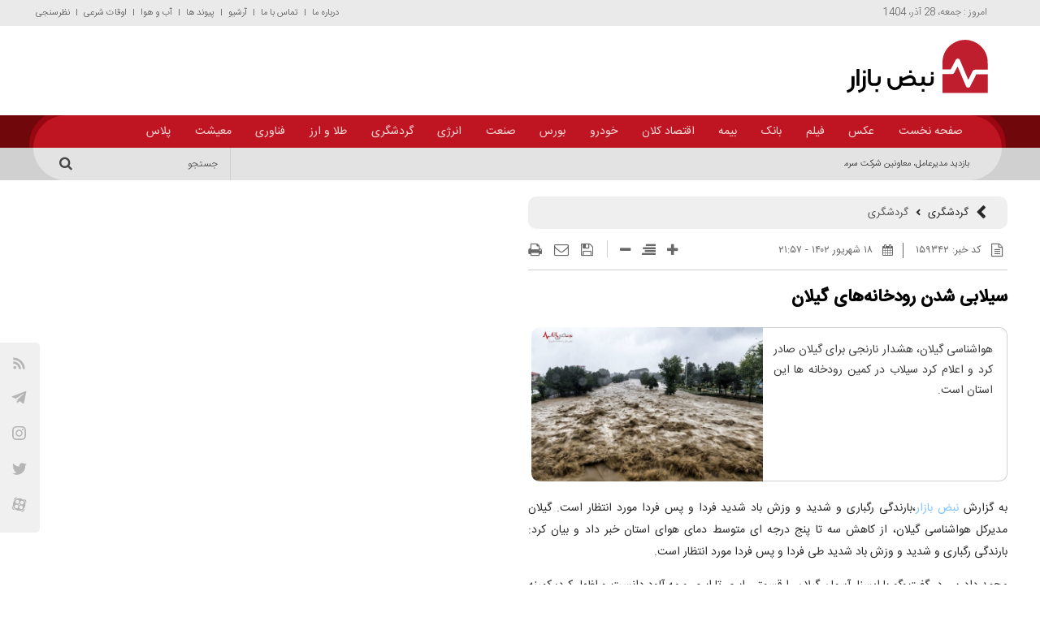

--- FILE ---
content_type: text/html; charset=utf-8
request_url: https://nabzebaazaar.com/fa/news/159342/%D8%B3%DB%8C%D9%84%D8%A7%D8%A8%DB%8C-%D8%B4%D8%AF%D9%86-%D8%B1%D9%88%D8%AF%D8%AE%D8%A7%D9%86%D9%87%E2%80%8C%D9%87%D8%A7%DB%8C-%DA%AF%DB%8C%D9%84%D8%A7%D9%86
body_size: 31478
content:
<!DOCTYPE html> <html lang="fa"> <head>                            <meta charset="UTF-8"> <meta http-equiv="X-UA-Compatible" content="IE=edge,chrome=1"> <meta name="viewport" content="width=device-width, initial-scale=1"> <meta name="robots" content="max-image-preview:large">  	 		<link rel="preload" as="image" href="https://nabzebaazaar.com/files/fa/news/1402/6/18/177312_328.jpg" fetchpriority="high"> 	  	 		 			<meta name="description" content="هواشناسی گیلان، هشدار نارنجی برای گیلان صادر کرد و اعلام کرد سیلاب در کمین رودخانه ها این استان است."> 		 	  	 		<link rel="preload" href="/client/themes/fa/main/js/news_95421.js" as="script"> 		<link rel="preload" href="/client/themes/fa/main/css/news_95421.css" as="style"> 	   <meta name="google-site-verification" content="3MNbmIq0tt5zyCHsppQkQlqcpm8wLf4I60hQCQNCsVs" />   <link rel="shortcut icon" href="/client/themes/fa/main/img/favicon.ico"> <link rel="alternate" type="application/rss+xml" title="RSS FEED" href="/fa/rss/allnews">   	<link rel="preload" as="font" href="/client/themes/fa/main/fonts/IRANSansWeb_Medium.woff" crossorigin> 	<link rel="preload" as="font" href="/client/themes/fa/main/fonts/IRANSansWeb_Bold.woff" crossorigin> 	<link rel="preload" as="font" href="/client/themes/fa/main/fonts/IRANSansWeb.woff" crossorigin> 	<link rel="preload" as="font" href="/client/themes/fa/main/fonts/fontawesome-webfont.woff2" crossorigin>  	<link rel="preload" as="font" href="/client/themes/fa/main/fonts/IRANSansWeb_Light.eot" crossorigin> 	<link rel="preload" as="font" href="/client/themes/fa/main/fonts/IRANSansWeb_Light.woff2" crossorigin> 	<link rel="preload" as="font" href="/client/themes/fa/main/fonts/IRANSansWeb_Light.woff" crossorigin>  	<script src="/client/themes/fa/main/etc/js/lazysizes.min.js" async></script>  	<link rel="preload" href="https://nabzebaazaar.com/client/themes/fa/main/etc/js/lozad.min.js" as="script">  	<script src="/client/themes/fa/main/etc/js/lozad.min.js" defer></script>   <link rel="preload" href="/client/themes/fa/main/css/news_95421.css" as="style">
<link rel="stylesheet" type="text/css" href="/client/themes/fa/main/css/news_95421.css">    	<script async src="/client/themes/fa/main/js/news_95421.js"></script>           	<!--IE display-->  	<!-- html5 shim and respond.js ie8 support of html5 elements and media queries --> 	<!-- warning: respond.js doesn't work if you view the page via file:// -->  	<!-- HTML5 shim and Respond.js for IE8 support of HTML5 elements and media queries --> 	<!-- WARNING: Respond.js doesn't work if you view the page via file:// --> 	<!--[if lt IE 9]> 	<script src="https://oss.maxcdn.com/html5shiv/3.7.2/html5shiv.min.js"></script> 	<script src="https://oss.maxcdn.com/respond/1.4.2/respond.min.js"></script> 	<![endif]-->     	<!-- Global site tag (gtag.js) - Google Analytics --> 	<script async src="https://www.googletagmanager.com/gtag/js?id=UA-158064208-1"></script> 	<script>
		window.dataLayer = window.dataLayer || [];
		function gtag(){dataLayer.push(arguments);}
		gtag('js', new Date());

		gtag('config', 'UA-158064208-1');
	</script>    	<!-- Najva Push Notification --> 	<script type="text/javascript">
		(function(){
			var now = new Date();
			var version = now.getFullYear().toString() + "0" + now.getMonth() + "0" + now.getDate() +
					"0" + now.getHours();
			var head = document.getElementsByTagName("head")[0];
			var link = document.createElement("link");
			link.rel = "stylesheet";
			link.href = "https://van.najva.com/static/cdn/css/local-messaging.css" + "?v=" + version;
			head.appendChild(link);
			var script = document.createElement("script");
			script.type = "text/javascript";
			script.async = true;
			script.src = "https://van.najva.com/static/js/scripts/nabzebaazaar-website-13444-5cd79a46-f394-42e8-a468-4765202af7b1.js" + "?v=" + version;
			head.appendChild(script);
		})()
	</script> 	<!-- END NAJVA PUSH NOTIFICATION -->                          <script  type="application/ld+json">
{
    "@context": "https:\/\/schema.org",
    "@type": "NewsArticle",
    "headLine": "\u0633\u06cc\u0644\u0627\u0628\u06cc \u0634\u062f\u0646 \u0631\u0648\u062f\u062e\u0627\u0646\u0647\u200c\u0647\u0627\u06cc \u06af\u06cc\u0644\u0627\u0646",
    "articleBody": "\n\u0628\u0647 \u06af\u0632\u0627\u0631\u0634 \u0646\u0628\u0636 \u0628\u0627\u0632\u0627\u0631\u060c\u0628\u0627\u0631\u0646\u062f\u06af\u06cc \u0631\u06af\u0628\u0627\u0631\u06cc \u0648 \u0634\u062f\u06cc\u062f \u0648 \u0648\u0632\u0634 \u0628\u0627\u062f \u0634\u062f\u06cc\u062f \u0641\u0631\u062f\u0627 \u0648 \u067e\u0633 \u0641\u0631\u062f\u0627 \u0645\u0648\u0631\u062f \u0627\u0646\u062a\u0638\u0627\u0631 \u0627\u0633\u062a. \u06af\u06cc\u0644\u0627\u0646 \u0645\u062f\u06cc\u0631\u06a9\u0644 \u0647\u0648\u0627\u0634\u0646\u0627\u0633\u06cc \u06af\u06cc\u0644\u0627\u0646\u060c \u0627\u0632 \u06a9\u0627\u0647\u0634 \u0633\u0647 \u062a\u0627 \u067e\u0646\u062c \u062f\u0631\u062c\u0647 \u0627\u06cc \u0645\u062a\u0648\u0633\u0637 \u062f\u0645\u0627\u06cc \u0647\u0648\u0627\u06cc \u0627\u0633\u062a\u0627\u0646 \u062e\u0628\u0631 \u062f\u0627\u062f \u0648 \u0628\u06cc\u0627\u0646 \u06a9\u0631\u062f: \u0628\u0627\u0631\u0646\u062f\u06af\u06cc \u0631\u06af\u0628\u0627\u0631\u06cc \u0648 \u0634\u062f\u06cc\u062f \u0648 \u0648\u0632\u0634 \u0628\u0627\u062f \u0634\u062f\u06cc\u062f \u0637\u06cc \u0641\u0631\u062f\u0627 \u0648 \u067e\u0633 \u0641\u0631\u062f\u0627 \u0645\u0648\u0631\u062f \u0627\u0646\u062a\u0638\u0627\u0631 \u0627\u0633\u062a.\n\n\n\n\u0645\u062d\u0645\u062f \u062f\u0627\u062f\u0631\u0633 \u062f\u0631 \u06af\u0641\u062a\u200a\u0648\u06af\u0648 \u0628\u0627 \u0627\u06cc\u0633\u0646\u0627\u060c \u0622\u0633\u0645\u0627\u0646 \u06af\u06cc\u0644\u0627\u0646 \u0631\u0627 \u0642\u0633\u0645\u062a\u06cc \u0627\u0628\u0631\u06cc \u062a\u0627 \u0627\u0628\u0631\u06cc \u0648 \u0645\u0647 \u0622\u0644\u0648\u062f \u062f\u0627\u0646\u0633\u062a \u0648 \u0627\u0638\u0647\u0627\u0631 \u06a9\u0631\u062f: \u06a9\u0645\u06cc\u0646\u0647 \u0648 \u0628\u06cc\u0634\u06cc\u0646\u0647 \u062f\u0645\u0627\u06cc \u0647\u0648\u0627\u06cc \u0627\u0633\u062a\u0627\u0646 \u0628\u06cc\u0646 \u06f1\u06f2 \u0648 \u06f3\u06f2 \u062f\u0631\u062c\u0647 \u0633\u06cc\u0644\u0633\u06cc\u0648\u0633 \u062f\u0631 \u0646\u0648\u0633\u0627\u0646 \u0627\u0633\u062a.\n\u0648\u06cc \u0646\u0642\u0634\u0647 \u0647\u0627\u06cc \u0647\u0648\u0627\u0634\u0646\u0627\u0633\u06cc \u0631\u0627 \u0646\u0634\u0627\u0646 \u062f\u0647\u0646\u062f\u0647 \u0641\u0639\u0627\u0644\u06cc\u062a \u062a\u0646\u0627\u0648\u0628\u06cc \u0633\u0627\u0645\u0627\u0646\u0647 \u0646\u0627\u067e\u0627\u06cc\u062f\u0627\u0631 \u062a\u0627 \u0627\u0648\u0627\u062e\u0631 \u0647\u0641\u062a\u0647 \u062f\u0631 \u0645\u0646\u0637\u0642\u0647 \u062f\u0627\u0646\u0633\u062a \u0648 \u0627\u0641\u0632\u0648\u062f: \u0637\u06cc \u0627\u06cc\u0646 \u0645\u062f\u062a \u0634\u0631\u0627\u06cc\u0637 \u0628\u0631\u0627\u06cc \u062a\u062f\u0627\u0648\u0645 \u0627\u0628\u0631\u0646\u0627\u06a9\u06cc \u0648 \u0645\u0647 \u0622\u0644\u0648\u062f\u06af\u06cc \u0648 \u0648\u0632\u0634 \u0628\u0627\u062f \u0648 \u0628\u0627\u0631\u0646\u062f\u06af\u06cc \u0641\u0631\u0627\u0647\u0645 \u062e\u0648\u0627\u0647\u062f \u0628\u0648\u062f.\n\u0645\u062f\u06cc\u0631\u06a9\u0644 \u0647\u0648\u0627\u0634\u0646\u0627\u0633\u06cc \u06af\u06cc\u0644\u0627\u0646 \u0627\u0632 \u0635\u062f\u0648\u0631 \u0647\u0634\u062f\u0627\u0631 \u0633\u0637\u062d \u0646\u0627\u0631\u0646\u062c\u06cc \u0647\u0648\u0627\u0634\u0646\u0627\u0633\u06cc \u062e\u0628\u0631 \u062f\u0627\u062f \u0648 \u062a\u0635\u0631\u06cc\u062d \u06a9\u0631\u062f: \u0634\u0627\u0647\u062f \u062a\u0642\u0648\u06cc\u062a \u0641\u0639\u0627\u0644\u06cc\u062a \u0633\u0627\u0645\u0627\u0646\u0647 \u0628\u0627\u0631\u0634\u06cc \u0627\u0632 \u067e\u06cc\u0634 \u0627\u0632 \u0638\u0647\u0631 \u0641\u0631\u062f\u0627 \u062a\u0627 \u0639\u0635\u0631 \u062f\u0648\u0634\u0646\u0628\u0647 \u062e\u0648\u0627\u0647\u06cc\u0645 \u0628\u0648\u062f.\n\u062f\u0627\u062f\u0631\u0633\u060c \u0627\u0632 \u06a9\u0627\u0647\u0634 \u0633\u0647 \u062a\u0627 \u067e\u0646\u062c \u062f\u0631\u062c\u0647 \u0627\u06cc \u0645\u062a\u0648\u0633\u0637 \u062f\u0645\u0627\u06cc \u0647\u0648\u0627\u06cc \u0627\u0633\u062a\u0627\u0646 \u062e\u0628\u0631 \u062f\u0627\u062f \u0648 \u0628\u06cc\u0627\u0646 \u06a9\u0631\u062f: \u0628\u0627\u0631\u0646\u062f\u06af\u06cc \u0631\u06af\u0628\u0627\u0631\u06cc \u0648 \u0648\u0632\u0634 \u0628\u0627\u062f \u0634\u062f\u06cc\u062f \u0648 \u0645\u0647 \u0622\u0644\u0648\u062f\u06af\u06cc \u0648 \u0631\u0639\u062f \u0648 \u0628\u0631\u0642 \u0648 \u062a\u06af\u0631\u06af \u0627\u0632 \u062f\u06cc\u06af\u0631 \u067e\u062f\u06cc\u062f\u0647 \u0647\u0627\u06cc \u0645\u0648\u0631\u062f \u0627\u0646\u062a\u0638\u0627\u0631 \u0637\u06cc \u0641\u0631\u062f\u0627 \u0648 \u067e\u0633 \u0641\u0631\u062f\u0627 \u062e\u0648\u0627\u0647\u062f \u0628\u0648\u062f.\n\u0648\u06cc \u0627\u0632 \u0627\u062d\u062a\u0645\u0627\u0644 \u0622\u0628\u06af\u0631\u0641\u062a\u06af\u06cc \u0645\u0646\u0637\u0642\u0647 \u0627\u06cc \u0648 \u0628\u0627\u0644\u0627 \u0622\u0645\u062f\u0646 \u0633\u0637\u062d \u0622\u0628 \u0631\u0648\u062f\u062e\u0627\u0646\u0647 \u0647\u0627 \u0648 \u0645\u0633\u06cc\u0644 \u0647\u0627 \u0648 \u062c\u0627\u0631\u06cc \u0634\u062f\u0646 \u0633\u06cc\u0644\u0627\u0628 \u0645\u0648\u0642\u062a\u06cc \u0648 \u0628\u0631\u062e\u0648\u0631\u062f \u0635\u0627\u0639\u0642\u0647 \u062e\u0628\u0631 \u062f\u0627\u062f \u0648 \u0627\u0636\u0627\u0641\u0647 \u06a9\u0631\u062f: \u0628\u06cc\u0634\u06cc\u0646\u0647 \u0627\u0631\u062a\u0641\u0627\u0639 \u0645\u0648\u062c \u062f\u0631 \u0633\u0648\u0627\u062d\u0644 \u0627\u0633\u062a\u0627\u0646 \u0637\u06cc \u0641\u0631\u062f\u0627 \u0648 \u067e\u0633 \u0641\u0631\u062f\u0627 \u0628\u06cc\u0646 \u06cc\u06a9 \u0648 \u0646\u06cc\u0645 \u062a\u0627 \u062f\u0648 \u0648 \u0646\u06cc\u0645 \u0645\u062a\u0631 \u067e\u06cc\u0634 \u0628\u06cc\u0646\u06cc \u0645\u06cc \u0634\u0648\u062f.\n\n",
    "author": {
        "@context": "https:\/\/schema.org",
        "@type": "Organization",
        "name": "\u0646\u0628\u0636 \u0628\u0627\u0632\u0627\u0631",
        "description": "\u0646\u0628\u0636 \u0628\u0627\u0632\u0627\u0631 \u0631\u0627 \u0628\u062f\u0633\u062a \u0628\u06af\u06cc\u0631\u06cc\u062f.\u0628\u0627 \u0645\u0627 \u0627\u0632 \u0622\u062e\u0631\u06cc\u0646 \u0627\u062e\u0628\u0627\u0631 \u0648 \u06af\u0632\u0627\u0631\u0634 \u0647\u0627\u06cc \u0627\u0642\u062a\u0635\u0627\u062f\u06cc \u0648 \u0646\u0628\u0636 \u0642\u06cc\u0645\u062a \u062f\u0631 \u062e\u0631\u062f \u0648 \u06a9\u0644\u0627\u0646 \u0627\u0642\u062a\u0635\u0627\u200c\u062f\u060c \u0631\u0645\u0632 \u0627\u0631\u0632\u060c\u0628\u0648\u0631\u0633\u060c\u062e\u0648\u062f\u0631\u0648\u060c\u0637\u0644\u0627 \u0648 \u0627\u0631\u0632 \u0648 \u0641\u0646 \u0622\u0648\u0631\u06cc \u0628\u0627 \u062e\u0628\u0631 \u0634\u0648\u06cc\u062f.",
        "logo": {
            "@context": "https:\/\/schema.org",
            "@type": "ImageObject",
            "name": "logo",
            "url": "https:\/\/nabzebaazaar.com\/client\/themes\/fa\/main\/img\/MainLogo2.webp"
        },
        "url": "https:\/\/nabzebaazaar.com\/fa\/about"
    },
    "publisher": {
        "@context": "https:\/\/schema.org",
        "@type": "Organization",
        "name": "\u0646\u0628\u0636 \u0628\u0627\u0632\u0627\u0631",
        "description": "\u0646\u0628\u0636 \u0628\u0627\u0632\u0627\u0631 \u0631\u0627 \u0628\u062f\u0633\u062a \u0628\u06af\u06cc\u0631\u06cc\u062f.\u0628\u0627 \u0645\u0627 \u0627\u0632 \u0622\u062e\u0631\u06cc\u0646 \u0627\u062e\u0628\u0627\u0631 \u0648 \u06af\u0632\u0627\u0631\u0634 \u0647\u0627\u06cc \u0627\u0642\u062a\u0635\u0627\u062f\u06cc \u0648 \u0646\u0628\u0636 \u0642\u06cc\u0645\u062a \u062f\u0631 \u062e\u0631\u062f \u0648 \u06a9\u0644\u0627\u0646 \u0627\u0642\u062a\u0635\u0627\u200c\u062f\u060c \u0631\u0645\u0632 \u0627\u0631\u0632\u060c\u0628\u0648\u0631\u0633\u060c\u062e\u0648\u062f\u0631\u0648\u060c\u0637\u0644\u0627 \u0648 \u0627\u0631\u0632 \u0648 \u0641\u0646 \u0622\u0648\u0631\u06cc \u0628\u0627 \u062e\u0628\u0631 \u0634\u0648\u06cc\u062f.",
        "logo": {
            "@context": "https:\/\/schema.org",
            "@type": "ImageObject",
            "name": "logo",
            "url": "https:\/\/nabzebaazaar.com\/client\/themes\/fa\/main\/img\/MainLogo2.webp"
        },
        "url": "https:\/\/nabzebaazaar.com"
    },
    "datePublished": "2023-09-09T21:57:29+03:30",
    "dateModified": "2023-09-09T21:57:29+03:30",
    "image": [
        {
            "@type": "ImageObject",
            "name": "177312_328.jpg",
            "description": "\u0633\u06cc\u0644\u0627\u0628\u06cc \u0634\u062f\u0646 \u0631\u0648\u062f\u062e\u0627\u0646\u0647\u200c\u0647\u0627\u06cc \u06af\u06cc\u0644\u0627\u0646",
            "url": "https:\/\/nabzebaazaar.com\/files\/fa\/news\/1402\/6\/18\/177312_328.jpg"
        }
    ],
    "description": "\u0647\u0648\u0627\u0634\u0646\u0627\u0633\u06cc \u06af\u06cc\u0644\u0627\u0646\u060c \u0647\u0634\u062f\u0627\u0631 \u0646\u0627\u0631\u0646\u062c\u06cc \u0628\u0631\u0627\u06cc \u06af\u06cc\u0644\u0627\u0646 \u0635\u0627\u062f\u0631 \u06a9\u0631\u062f \u0648 \u0627\u0639\u0644\u0627\u0645 \u06a9\u0631\u062f \u0633\u06cc\u0644\u0627\u0628 \u062f\u0631 \u06a9\u0645\u06cc\u0646 \u0631\u0648\u062f\u062e\u0627\u0646\u0647 \u0647\u0627 \u0627\u06cc\u0646 \u0627\u0633\u062a\u0627\u0646 \u0627\u0633\u062a.",
    "keywords": "\u0633\u06cc\u0644\u0627\u0628\u06cc,\u0634\u062f\u0646,\u0631\u0648\u062f\u062e\u0627\u0646\u0647\u200c\u0647\u0627\u06cc,\u06af\u06cc\u0644\u0627\u0646",
    "mainEntityOfPage": {
        "@context": "https:\/\/schema.org",
        "@type": "WebPage",
        "breadcrumb": {
            "@context": "https:\/\/schema.org",
            "@type": "BreadcrumbList",
            "itemListElement": [
                {
                    "@type": "ListItem",
                    "position": 1,
                    "item": {
                        "@id": "https:\/\/nabzebaazaar.com\/fa\/services\/11",
                        "name": "\u06af\u0631\u062f\u0634\u06af\u0631\u06cc"
                    }
                },
                {
                    "@type": "ListItem",
                    "position": 2,
                    "item": {
                        "@id": "https:\/\/nabzebaazaar.com\/fa\/services\/11\/11",
                        "name": "\u06af\u0631\u062f\u0634\u06af\u0631\u06cc"
                    }
                }
            ]
        },
        "lastReviewed": "2023-09-09T21:58:00+03:30",
        "url": "https:\/\/nabzebaazaar.com\/fa\/news\/159342\/\u0633\u06cc\u0644\u0627\u0628\u06cc-\u0634\u062f\u0646-\u0631\u0648\u062f\u062e\u0627\u0646\u0647\u200c\u0647\u0627\u06cc-\u06af\u06cc\u0644\u0627\u0646"
    }
}
</script>                                     <link rel="amphtml" href="https://nabzebaazaar.com/fa/amp/news/159342"/>                    	<link rel="preload" href="https://nabzebaazaar.com/files/fa/news/1402/6/18/177312_328.jpg" as="image">  <meta property="og:description" content="هواشناسی گیلان، هشدار نارنجی برای گیلان صادر کرد و اعلام کرد سیلاب در کمین رودخانه ها این استان است."> <meta name="dc.description" content="هواشناسی گیلان، هشدار نارنجی برای گیلان صادر کرد و اعلام کرد سیلاب در کمین رودخانه ها این استان است."> <meta name="twitter:description" content="هواشناسی گیلان، هشدار نارنجی برای گیلان صادر کرد و اعلام کرد سیلاب در کمین رودخانه ها این استان است."> <!-- Google Plus --> <!-- Update your html tag to include the itemscope and itemtype attributes. --> <meta itemprop="name" content="سیلابی شدن رودخانه‌های گیلان"> <meta itemprop="description" content="هواشناسی گیلان، هشدار نارنجی برای گیلان صادر کرد و اعلام کرد سیلاب در کمین رودخانه ها این استان است.">  	<meta itemprop="image" content="https://nabzebaazaar.com/files/fa/news/1402/6/18/177312_328.jpg">  <!-- Open Graph General (Facebook & Pinterest) --> <meta property="og:locale" content="fa_IR"> <meta property="og:type" content="website"> <meta property="og:title" content="سیلابی شدن رودخانه‌های گیلان"> <meta property="og:url" content="https://nabzebaazaar.com/fa/news/159342/سیلابی-شدن-رودخانه‌های-گیلان"> <meta property="og:description" content="هواشناسی گیلان، هشدار نارنجی برای گیلان صادر کرد و اعلام کرد سیلاب در کمین رودخانه ها این استان است."> <meta property="og:site_name" content="نبض بازار">  	<meta property="og:image" content="https://nabzebaazaar.com/files/fa/news/1402/6/18/177312_328.jpg">  <meta property="og:image:secure_url" content="https://nabzebaazaar.com/files/fa/news/1402/6/18/177312_328.jpg" /> <meta property="og:image:width" content="400" /> <meta property="og:image:height" content="300" /> <meta property="og:image:alt" content="سیلابی شدن رودخانه‌های گیلان" />   <!-- Twitter --> <meta name="twitter:card" content="summary_large_image"> <meta name="twitter:site" content="نبض بازار"> <meta name="twitter:title" content="سیلابی شدن رودخانه‌های گیلان"> <meta name="twitter:creator" content="نبض بازار"> <meta name="twitter:description" content="هواشناسی گیلان، هشدار نارنجی برای گیلان صادر کرد و اعلام کرد سیلاب در کمین رودخانه ها این استان است."> <meta name="twitter:url" content="https://nabzebaazaar.com/fa/news/159342/سیلابی-شدن-رودخانه‌های-گیلان"> <meta name="twitter:player" content="نبض بازار">  	<meta name="twitter:image" data-page-subject="true" content="https://nabzebaazaar.com/files/fa/news/1402/6/18/177312_328.jpg"> 	<meta name="twitter:image:src" content="https://nabzebaazaar.com/files/fa/news/1402/6/18/177312_328.jpg">  <meta content="560" data-page-subject="true" name="twitter:image:width"> <!-- Width of above image --> <meta content="315" data-page-subject="true" name="twitter:image:height"> <!-- Height of above image --> <!-- Dublin Core Metadata --> <meta name="dc.language" content="fa"> <meta name="dc.source" content="fa"> <meta name="dc.title" lang="fa" content="سیلابی شدن رودخانه‌های گیلان"> <meta name="dc.subject" content="News"> <meta name="dc.type" scheme="DCMIType" content="Text,Image"> <meta name="dc.publisher" content="نبض بازار"> <meta name="dc.identifier" content="https://nabzebaazaar.com/fa/news/159342/سیلابی-شدن-رودخانه‌های-گیلان"> <meta name="dc.creator" content="نبض بازار"> <meta name="dc.format" scheme="IMT" content="text/html"> <meta name="dc.coverage" content="World"> <!-- Open Graph Article (Facebook & Pinterest) --> <meta property="article:author" content="نبض بازار"> <meta property="article:section" content="گردشگری"> <meta property="article:cat_name" content=""> <meta property="article:tag" content=""> <meta property="article:published_time" content="۱۴۰۲/۰۶/۱۸ - ۲۱:۵۷"> <meta property="article:modified_time" content="۱۴۰۲/۰۶/۱۸ - ۲۱:۵۸"> <meta property="article:expiration_time" content="">   <meta name="thumbnail" itemprop="thumbnailUrl" content="https://nabzebaazaar.com/files/fa/news/1402/6/18/177312_328.jpg"> <meta name="instant-view-options" content="read-more">     <link rel="canonical" href="https://nabzebaazaar.com/fa/news/159342/سیلابی-شدن-رودخانه‌های-گیلان"/>          <title>سیلابی شدن رودخانه‌های گیلان</title> </head>      <body class="General_service" id="news" onload="">  <script>
    function docReady(fn) {

        if (document.readyState === "complete" || document.readyState === "interactive") {

            setTimeout(fn, 1);
        } else {
            document.addEventListener("DOMContentLoaded", fn);
        }
    }
    docReady(function () {
        // const observer = lozad(); // lazy loads elements with default selector as '.lozad'
        // observer.observe();

        var elemLozad = document.getElementsByClassName('lozad');

        for(let i=0;i<elemLozad.length;i++) {
            var secId = elemLozad[i].getAttribute('data-secId');


            const sectionTPL = document.querySelector('.tmpl_section_'+secId);
            const scriptTPL = document.querySelector('#relSTmpl_'+secId);
            const observer = lozad(sectionTPL, {
                loaded: function(el) {
                    sectionTPL.textContent =  sectionTPL.textContent.replaceAll('@script','script');
                    sectionTPL.innerHTML = scriptTPL.innerHTML;
                    scriptTPL.remove();
                }
            });
            observer.observe();
        }

    });
</script>                <div class="yn-bnr" id="ynpos-11795"></div>     <div class="yn-bnr" id="ynpos-9167"></div>  <header>     <div id="header-firstRow">         <div class="container">             <div class="row">                 <div class="col-lg-6 col-md-7 col-sm-9 col-xs-36" id="today-date">                     امروز : جمعه، 28 آذر، 1404                 </div>                 <div class="col-lg-17 col-md-12" id="moving-message">                     <div class="scrollingtext">                                              </div>                 </div>                 <div class="col-lg-13 col-md-17 col-sm-27 hidden-ms hidden-xs" id="col_header-dakheliMenu">                     <ul id="header-dakheli-menu">                         <li><span class="ft_sp_nav"></span></li> <li class="nav_link"><a href="/fa/about"><span>درباره ما</span></a></li> <li><span class="ft_sp_nav"></span></li> <li class="nav_link"><a href="/fa/contacts"><span>تماس با ما</span></a></li> <li><span class="ft_sp_nav"></span></li> <li class="nav_link"><a href="/fa/archive" rel="nofollow"><span>آرشیو</span></a></li> <li><span class="ft_sp_nav"></span></li> <li class="nav_link"><a href="/fa/links"><span>پیوند ها</span></a></li> <li><span class="ft_sp_nav"></span></li> <li class="nav_link"><a href="/fa/weather"><span>آب و هوا</span></a></li> <li><span class="ft_sp_nav"></span></li> <li class="nav_link"><a href="/fa/prayer"><span>اوقات شرعی</span></a></li> <li><span class="ft_sp_nav"></span></li>   <li class="nav_link"><a href="/fa/polls/archive" rel="nofollow"><span>نظرسنجی</span></a></li>                     </ul>                 </div>             </div>         </div>     </div>     <div id="header-logo">                                        <div class="container" >             <a href="/" id="linklogo-desktop" style="background: url('https://nabzebaazaar.com/client/themes/fa/main/img/logo_new_header.svg') right no-repeat;background-size: contain;" aria-label="link logo" title="نبض بازار"></a>             <div id="logo-adv">                  	<div style="display:none;">  	 </div>             </div>         </div>     </div> </header> <nav class="main-nav">     <div class="container">         <div class="circle" id="rightcircle"></div>         <div id="navigation">             <a href="/" id="linklogo-mobile" class="hidden-lg hidden-md" aria-label="link logo"></a>             <ul id="header-service-menu">                 <li style="text-align: left">                     <svg id="menu_icon2" viewbox="0 0 100 80" width="18" height="24" class="hidden-lg hidden-md">                         <rect x="0" y="-20" width="2" height="24"></rect>                         <rect x="41" y="-20" width="2" height="24"></rect>                         <rect x="82" y="-20" width="2" height="24"></rect>                     </svg>                 </li>                  	 		 	 	 		<li class="nav_link home"> 			<a href="/" id="service_1"> 				صفحه نخست 			</a> 		</li> 	  	 		 	 	 		<li class="nav_link"> 			 				<a id="service_2" href="/fa/services/2"> 					عکس</a> 			 		</li> 	  	 		 	 	 		<li class="nav_link"> 			 				<a id="service_3" href="/fa/services/3"> 					فیلم</a> 			 		</li> 	  	 		 	 	 		<li class="nav_link"> 			 				<a id="service_4" href="/fa/services/4"> 					بانک</a> 			 		</li> 	  	 		 	 	 		<li class="nav_link"> 			 				<a id="service_5" href="/fa/services/5"> 					بیمه</a> 			 		</li> 	  	 		 	 	 		<li class="nav_link"> 			 				<a id="service_6" href="/fa/services/6"> 					اقتصاد کلان</a> 			 		</li> 	  	 		 	 	 		<li class="nav_link"> 			 				<a id="service_7" href="/fa/services/7"> 					خودرو</a> 			 		</li> 	  	 		 	 	 		<li class="nav_link"> 			 				<a id="service_8" href="/fa/services/8"> 					بورس</a> 			 		</li> 	  	 		 	 	 		<li class="nav_link"> 			 				<a id="service_9" href="/fa/services/9"> 					صنعت</a> 			 		</li> 	  	 		 	 	 		<li class="nav_link"> 			 				<a id="service_10" href="/fa/services/10"> 					انرژی</a> 			 		</li> 	  	 		 	 	 		<li class="nav_link"> 			 				<a id="service_11" href="/fa/services/11"> 					گردشگری</a> 			 		</li> 	  	 		 	 	 		<li class="nav_link"> 			 				<a id="service_13" href="/fa/services/13"> 					طلا و ارز</a> 			 		</li> 	  	 		 	 	 		<li class="nav_link"> 			 				<a id="service_15" href="/fa/services/15"> 					فناوری</a> 			 		</li> 	  	 		 	 	 		<li class="nav_link"> 			 				<a id="service_18" href="/fa/services/18"> 					معیشت</a> 			 		</li> 	  	 		 	 	 		<li class="nav_link"> 			 				<a id="service_16" href="/fa/services/16"> 					پلاس</a> 			 		</li> 	                  <li class="nav_link visible-xs"><a href="/fa/about"><span>درباره ما</span></a></li>                 <li class="nav_link visible-xs"><a href="/fa/contacts"><span>تماس با ما</span></a></li>                 <li class="nav_link visible-xs"><a href="/fa/links"><span>پیوند ها</span></a></li>                 <li class="nav_link visible-xs"><a href="/fa/weather"><span>آب و هوا</span></a></li>                 <li class="nav_link visible-xs"><a href="/fa/prayer"><span>اوقات شرعی</span></a></li>             </ul>             <svg id="menu_icon1" viewbox="0 0 100 80" width="24" height="18" class="hidden-lg hidden-md">                 <rect width="24" height="2"></rect>                 <rect y="35" width="24" height="2"></rect>                 <rect y="70" width="24" height="2"></rect>             </svg>             <svg id="search_button" class="hidden-lg hidden-md" width="18px" height="18px" viewbox="0 0 24 24" xmlns="http://www.w3.org/2000/svg">                 <title/>                 <g data-name="Layer 2" id="Layer_2">                     <path d="M18,10a8,8,0,1,0-3.1,6.31l6.4,6.4,1.41-1.41-6.4-6.4A8,8,0,0,0,18,10Zm-8,6a6,6,0,1,1,6-6A6,6,0,0,1,10,16Z"/>                 </g>             </svg>             <a href="#" class="view-mob hidden-md hidden-lg desktop-view" aria-label="desktop-view">                 <i class="fa fa-2x-tv fa-tv"></i>             </a>              	<div id="teletype"> 		<div id="home_tele"> 			<div class="ticker_container"> 				<div id="ticker-wrapper" class="no-js"> 					 					<ul id="js-news" class="js-hidden"> 						 							<li class="news-item"><a href="/fa/news/228939/بازدید-مدیرعامل-معاونین-شرکت-سرمایه‌گذاری-ایرانگردی-و-جهانگردی-از-هتل‌های-جهانگردی-منطقه-طبرستان" target="_blank">بازدید مدیرعامل، معاونین شرکت سرمایه‌گذاری ایرانگردی و جهانگردی از هتل‌های جهانگردی منطقه طبرستان</a></li> 						 							<li class="news-item"><a href="/fa/news/228619/از-ارزیابی-عملکرد-تا-برنامه‌ریزی-توسعه-محورهای-اصلی-نشست-مدیرعامل-با-مدیران-گروه-هتل‌های-ایرانگردی-و-جهانگردی" target="_blank">از ارزیابی عملکرد تا برنامه‌ریزی توسعه؛ محورهای اصلی نشست مدیرعامل با مدیران گروه هتل‌های ایرانگردی و جهانگردی</a></li> 						 							<li class="news-item"><a href="/fa/news/228618/پيام-مدير-عامل-شركت-سرمایه-گذاری-ایرانگردی-و-جهانگردی-به-مناسبت-ولادت-حضرت-زهرا-سلام-الله-عليها-روز-زن-و-مادر" target="_blank">پيام مدير عامل شركت سرمایه گذاری ایرانگردی و جهانگردی به مناسبت ولادت حضرت زهرا سلام الله عليها، روز زن و مادر</a></li> 						 							<li class="news-item"><a href="/fa/news/228615/رشد-چهار-برابری-سرمایه‌گذاری-و-بازگشت-امید-به-کیش-از-مسیر-همدلی-و-همکاری-محقق-شد" target="_blank">رشد چهار برابری سرمایه‌گذاری و بازگشت امید به کیش از مسیر همدلی و همکاری محقق شد</a></li> 						 							<li class="news-item"><a href="/fa/news/228614/مشارکت-اقتصادی-بانوان-کیش-بالاتر-از-میانگین-کشور-تجلیل-از-زنان-ارزش‌آفرین-جزیره" target="_blank">مشارکت اقتصادی بانوان کیش بالاتر از میانگین کشور / تجلیل از زنان ارزش‌آفرین جزیره</a></li> 						 							<li class="news-item"><a href="/fa/news/228613/تأکید-معاون-خدمات-تجاری-سازمان-توسعه-تجارت-بر-ضرورت-بازاریابی-مقصد-و-توسعه-همکاری‌ها-با-مناطق-آزاد-در-کیش-اکسپو-۲۰۲۵" target="_blank">تأکید معاون خدمات تجاری سازمان توسعه تجارت بر ضرورت بازاریابی مقصد و توسعه همکاری‌ها با مناطق آزاد در کیش اکسپو ۲۰۲۵</a></li> 						 							<li class="news-item"><a href="/fa/news/228612/معاون-دبیرکل-سازمان-همکاری-شانگهای-نمایشگاه-کیش‌اکسپو-بستری-برای-گسترش-همکاری‌های-اقتصادی-تا-افق-۲۰۳۵-است" target="_blank">معاون دبیرکل سازمان همکاری شانگهای: نمایشگاه کیش‌اکسپو بستری برای گسترش همکاری‌های اقتصادی تا افق ۲۰۳۵ است</a></li> 						 							<li class="news-item"><a href="/fa/news/228611/کیش-در-مسیر-جهش-گردشگری-نشست‌-های-مشورتی-با-تصمیم‌-های-اجرایی-تداوم-می‌-یابد" target="_blank">کیش در مسیر جهش گردشگری/ نشست‌ های مشورتی با تصمیم‌ های اجرایی تداوم می‌ یابد</a></li> 						 							<li class="news-item"><a href="/fa/news/228610/نظارت-های-مستمر-معاون-اقتصادی-بر-طرح-ها-و-پروژه-های-در-دست-اجرا" target="_blank">نظارت های مستمر معاون اقتصادی بر طرح ها و پروژه های در دست اجرا</a></li> 						 							<li class="news-item"><a href="/fa/news/228441/اعزام-کاروان-حج-عمره-از-کیش-برای-اولین-بار" target="_blank">اعزام کاروان حج عمره از کیش برای اولین بار</a></li> 						 							<li class="news-item"><a href="/fa/news/228440/سازمان-منطقه-آزاد-کیش-و-بانک-گردشگری-همکاری‌ها-را-گسترش-می‌دهند" target="_blank">سازمان منطقه آزاد کیش و بانک گردشگری، همکاری‌ها را گسترش می‌دهند</a></li> 						 							<li class="news-item"><a href="/fa/news/227883/هدف‌گذاری-معاون-رییس-جمهور-برای-تبدیل-کیش-به-نخستین-جزیره-استاندارد-کشور" target="_blank">هدف‌گذاری معاون رییس جمهور برای تبدیل کیش به نخستین جزیره استاندارد کشور</a></li> 						 							<li class="news-item"><a href="/fa/news/227862/نگاه-مترقی-مدیریت-جزیره-موتور-محرک-پیشرفت‌ها-بوده-است" target="_blank">نگاه مترقی مدیریت جزیره، موتور محرک پیشرفت‌ها بوده است</a></li> 						 							<li class="news-item"><a href="/fa/news/227846/تاکید-بر-توسعه-زیرساخت‌های-گردشگری-هتل-جهانگردی-خوی-مقصدی-محبوب-برای-گردشگران" target="_blank">تاکید بر توسعه زیرساخت‌های گردشگری / هتل جهانگردی خوی مقصدی محبوب برای گردشگران</a></li> 						 							<li class="news-item"><a href="/fa/news/227700/آغاز-ششمین-نمایشگاه-کتاب-کیش-با-شعار-کتاب-دریچه‌ای-به-زندگی" target="_blank">آغاز ششمین نمایشگاه کتاب کیش با شعار «کتاب، دریچه‌ای به زندگی»</a></li> 						 							<li class="news-item"><a href="/fa/news/227500/فریبا-عباسی-نوسازی-هتل-ماکو-یک-ضرورت-استراتژیک-برای-گردشگری-منطقه" target="_blank">فریبا عباسی: نوسازی هتل ماکو یک ضرورت استراتژیک برای گردشگری منطقه</a></li> 						 							<li class="news-item"><a href="/fa/news/227361/تأکید-مدیرعامل-شرکت-ایرانگردی-و-جهانگردی-بر-ارتقای-خدمات-هتل‌های-استان-سیستان-و-بلوچستان" target="_blank">تأکید مدیرعامل شرکت ایرانگردی و جهانگردی بر ارتقای خدمات هتل‌های استان سیستان و بلوچستان</a></li> 						 							<li class="news-item"><a href="/fa/news/227248/بررسی-ایجاد-پرواز-مستقیم-بین-ایروان-و-کیش" target="_blank">بررسی ایجاد پرواز مستقیم بین ایروان و کیش</a></li> 						 							<li class="news-item"><a href="/fa/news/226905/چند-ایرانی-در-نوبت-حج-تمتع-هستند-پیشنهاد-ایران-به-عربستان-درباره-منا" target="_blank">چند ایرانی در نوبت حج تمتع هستند؟ / پیشنهاد ایران به عربستان درباره منا</a></li> 						 							<li class="news-item"><a href="/fa/news/226845/ویدیو-برگزاری-ویژه-برنامه-محفل-روی-کشتی-در-سواحل-کیش" target="_blank">ویدیو / برگزاری ویژه برنامه «محفل» روی کشتی در سواحل کیش</a></li> 						 					</ul> 				</div> 				<div class="wrapper"></div> 			</div> 		</div> 	</div>              <form class="search" name="searchForm" action="/fa/search">                 <input type="search" name="query" placeholder="جستجو"/>                 <button type="submit" aria-label="search"><i class="fa fa-search"></i></button>             </form>         </div>         <div class="circle" id="leftcircle"></div>     </div>     <div id="big_Shadow"></div> </nav>  <ul id="fix-media-menu">               <li class="RSS_li"><a target="_blank" title="RSS" href="/fa/rss">             <svg version="1.1" xmlns="http://www.w3.org/2000/svg" xmlns:xlink="http://www.w3.org/1999/xlink" x="0px" y="0px" width="26.56px" height="26.006px" viewbox="0 0 26.56 26.006" enable-background="new 0 0 26.56 26.006" xml:space="preserve">                 <g><g><path fill="#B5B5B5" d="M3.996,18.906c-1.87,0-3.386,1.482-3.386,3.311s1.516,3.311,3.386,3.311c1.869,0,3.385-1.482,3.385-3.311 S5.865,18.906,3.996,18.906z M0.614,9.093v4.78c3.172,0,6.154,1.213,8.395,3.412c2.245,2.207,3.481,5.141,3.481,8.266h4.888 C17.378,16.477,9.857,9.093,0.614,9.093z M0.621,0.622V5.4c11.305,0,20.503,9.043,20.503,20.156h4.889 C26.013,11.808,14.622,0.622,0.621,0.622z"/></g></g>             </svg>         </a></li>     <li class="telegram_li"><a target="_blank" title="telegram" href="https://t.me/nabzebaazaar">             <svg version="1.1" xmlns="http://www.w3.org/2000/svg" xmlns:xlink="http://www.w3.org/1999/xlink" x="0px" y="0px" width="25.654px" height="22.183px" viewbox="0 0 25.654 22.183" enable-background="new 0 0 25.654 22.183" xml:space="preserve">                 <path fill="#B5B5B5" d="M23.503,0.816c0.313-0.094,0.611-0.101,0.893-0.023c0.283,0.078,0.424,0.303,0.424,0.676l-3.809,18.992l-0.234,0.326 c-0.127,0.218-0.338,0.372-0.635,0.466c-0.299,0.093-0.684,0.063-1.152-0.094l-5.361-4.049l-3.386,3.305l-0.658,0.186H9.49 c-0.188-0.062-0.393-0.449-0.611-1.164C8.22,17.11,7.577,14.938,6.951,12.92l-5.314-1.77l-0.234-0.093 c-0.126-0.062-0.259-0.171-0.4-0.325c-0.141-0.155-0.228-0.326-0.259-0.513c-0.03-0.187,0.039-0.364,0.212-0.535 c0.172-0.171,0.321-0.28,0.447-0.326c0.125-0.046,0.219-0.085,0.281-0.116l21.396-8.286L23.503,0.816z M20.681,4.82 c0-0.311-0.234-0.311-0.705,0L7.374,13.106c0.188,0.527,0.501,1.559,0.94,3.096c0.438,1.535,0.705,2.459,0.8,2.77 c0.094,0.156,0.211,0.232,0.353,0.232c0.141,0,0.227-0.108,0.259-0.326l0.517-4.375c0.407-0.373,2.148-1.955,5.22-4.749 c3.072-2.793,4.717-4.283,4.938-4.469C20.587,5.1,20.681,4.944,20.681,4.82L20.681,4.82z"/>             </svg>         </a></li>     <li class="instagram_li"><a target="_blank" title="instagram" href="https://instagram.com/nabzbaazaar">             <svg xmlns="http://www.w3.org/2000/svg" xmlns:xlink="http://www.w3.org/1999/xlink" aria-hidden="true" focusable="false" width="1em" height="1em" style="-ms-transform: rotate(360deg); -webkit-transform: rotate(360deg); transform: rotate(360deg);" preserveaspectratio="xMidYMid meet" viewbox="0 0 20 20">                 <path fill="#B5B5B5" d="M12.7 10c0-1.5-1.2-2.7-2.7-2.7S7.3 8.5 7.3 10s1.2 2.7 2.7 2.7c1.5 0 2.7-1.2 2.7-2.7zm1.4 0c0 2.3-1.8 4.1-4.1 4.1S5.9 12.3 5.9 10S7.7 5.9 10 5.9s4.1 1.8 4.1 4.1zm1.1-4.3c0 .6-.4 1-1 1s-1-.4-1-1s.4-1 1-1s1 .5 1 1zM10 3.4c-1.2 0-3.7-.1-4.7.3c-.7.3-1.3.9-1.5 1.6c-.4 1-.3 3.5-.3 4.7s-.1 3.7.3 4.7c.2.7.8 1.3 1.5 1.5c1 .4 3.6.3 4.7.3s3.7.1 4.7-.3c.7-.3 1.2-.8 1.5-1.5c.4-1.1.3-3.6.3-4.7s.1-3.7-.3-4.7c-.2-.7-.8-1.3-1.5-1.5c-1-.5-3.5-.4-4.7-.4zm8 6.6v3.3c0 1.2-.4 2.4-1.3 3.4c-.9.9-2.1 1.3-3.4 1.3H6.7c-1.2 0-2.4-.4-3.4-1.3c-.8-.9-1.3-2.1-1.3-3.4V10V6.7c0-1.3.5-2.5 1.3-3.4C4.3 2.5 5.5 2 6.7 2h6.6c1.2 0 2.4.4 3.4 1.3c.8.9 1.3 2.1 1.3 3.4V10z"/>             </svg>         </a></li>     <li class="twitter_li"><span title="twitter">             <svg xmlns:dc="http://purl.org/dc/elements/1.1/" xmlns:cc="http://creativecommons.org/ns#" xmlns:rdf="http://www.w3.org/1999/02/22-rdf-syntax-ns#" xmlns:svg="http://www.w3.org/2000/svg" xmlns="http://www.w3.org/2000/svg" version="1.1" id="svg3626" viewbox="0 0 300.00006 244.18703">                 <defs id="defs3628"/><metadata id="metadata3631"><rdf:rdf><cc:work rdf:about=""></cc:work></rdf:rdf></metadata><g transform="translate(-539.17946,-568.85777)" id="layer1"><path fill="#B5B5B5" style="fill-opacity:1;fill-rule:nonzero;stroke:none" d="m 633.89823,812.04479 c 112.46038,0 173.95627,-93.16765 173.95627,-173.95625 0,-2.64628 -0.0539,-5.28062 -0.1726,-7.90305 11.93799,-8.63016 22.31446,-19.39999 30.49762,-31.65984 -10.95459,4.86937 -22.74358,8.14741 -35.11071,9.62551 12.62341,-7.56929 22.31446,-19.54304 26.88583,-33.81739 -11.81284,7.00307 -24.89517,12.09297 -38.82383,14.84055 -11.15723,-11.88436 -27.04079,-19.31655 -44.62892,-19.31655 -33.76374,0 -61.14426,27.38052 -61.14426,61.13233 0,4.79784 0.5364,9.46458 1.58538,13.94057 -50.81546,-2.55686 -95.87353,-26.88582 -126.02546,-63.87991 -5.25082,9.03545 -8.27852,19.53111 -8.27852,30.73006 0,21.21186 10.79366,39.93837 27.20766,50.89296 -10.03077,-0.30992 -19.45363,-3.06348 -27.69044,-7.64676 -0.009,0.25652 -0.009,0.50661 -0.009,0.78077 0,29.60957 21.07478,54.3319 49.0513,59.93435 -5.13757,1.40062 -10.54335,2.15158 -16.12196,2.15158 -3.93364,0 -7.76596,-0.38716 -11.49099,-1.1026 7.78383,24.2932 30.35457,41.97073 57.11525,42.46543 -20.92578,16.40207 -47.28712,26.17062 -75.93712,26.17062 -4.92898,0 -9.79834,-0.28036 -14.58427,-0.84634 27.05868,17.34379 59.18936,27.46396 93.72193,27.46396"/></g>             </svg>         </span></li>     <li class="aparat_li"><a target="_blank" title="aparat" href="https://www.aparat.com/nabzebaazar">             <svg version="1.1" xmlns="http://www.w3.org/2000/svg" xmlns:xlink="http://www.w3.org/1999/xlink" x="0px" y="0px" viewbox="0 0 500 500" enable-background="new 0 0 500 500" xml:space="preserve">                 <g><g><path fill="#B5B5B5" d="M214.665,31.71l-39.841-9.742c-40.26-9.847-80.88,14.812-90.728,55.073l-9.967,40.761 C108.097,72.192,158.646,41.259,214.665,31.71z"/><path fill="#B5B5B5" d="M471.285,221.282l11.438-46.759c9.845-40.262-14.813-80.882-55.074-90.728L385.387,73.46 C432.442,109.122,463.595,162.54,471.285,221.282z"/><path fill="#B5B5B5" d="M282.446,469.235l48.07,11.755c40.262,9.846,80.883-14.812,90.73-55.074l12.022-49.179 C398.099,427.071,343.208,460.712,282.446,469.235z"/><path fill="#B5B5B5" d="M33.179,285.256l-10.559,43.179c-9.847,40.262,14.811,80.883,55.071,90.728l45.648,11.164 C75.18,396.014,42.611,343.522,33.179,285.256z"/></g><path fill="#B5B5B5" d="M252.672,46.092c-111.809,0-202.447,90.639-202.447,202.447c0,111.806,90.638,202.446,202.447,202.446 c111.81,0,202.445-90.64,202.445-202.446C455.117,136.73,364.481,46.092,252.672,46.092z M193.837,100.125 c32.494,0,58.835,26.341,58.835,58.834s-26.341,58.834-58.835,58.834s-58.834-26.341-58.834-58.834 S161.343,100.125,193.837,100.125z M165.06,370.618c-32.494,0-58.834-26.341-58.834-58.833c0-32.493,26.341-58.835,58.834-58.835 c32.494,0,58.835,26.342,58.835,58.835C223.895,344.277,197.554,370.618,165.06,370.618z M252.358,276.974 c-14.081,0-25.495-11.413-25.495-25.494s11.414-25.495,25.495-25.495c14.08,0,25.494,11.414,25.494,25.495 S266.438,276.974,252.358,276.974z M312.147,398.564c-32.494,0-58.834-26.34-58.834-58.834c0-32.491,26.34-58.834,58.834-58.834 s58.835,26.343,58.835,58.834C370.982,372.225,344.642,398.564,312.147,398.564z M341.407,244.349 c-32.494,0-58.835-26.341-58.835-58.834c0-32.494,26.341-58.834,58.835-58.834s58.834,26.341,58.834,58.834 C400.241,218.008,373.901,244.349,341.407,244.349z"/></g>             </svg>         </a></li> </ul>     <div class="container">         <div class="row" style="display: flex">             <div class="col-lg-30 col-xs-36" style="padding: 0;">                 <div class="row">                     <main class="col-md-22 col-xs-36">                         <div class="yekta-top-news">                             <div class="yn-bnr" id="ynpos-10390"></div>                         </div>                                                                                                          <div style="margin-top: 20px"> 	<div class="row news_toolbar"> 		<div class="col-md-23 col-sm-25 col-xs-36"> 			 				 					<div class="news_path"> 						 							 								 							 							 								<i class="fa fa-chevron-left"></i> 							 							<a target="_blank" class="serviceName" href=/fa/services/11 title="گردشگری">گردشگری</a> 						 						 							 								 							 							<i class="fa fa-chevron-left"></i> 							<a target="_blank" class="catName" title="گردشگری" href="/fa/services/11/11">گردشگری</a> 						 					</div> 				 			 		</div> 		 		 		<div class="wrapper"></div> 	</div> 	<div class="row news_tools"> 		<div class="col-sm-20 col-xs-36" style="padding-top: 14px"> 			<div> 				 					<div class="news_nav news_id_c"> 						<i class="fa fa-file-text-o"></i> 						<span class="news_nav_title">کد خبر: </span>۱۵۹۳۴۲ 					</div> 				 				 					<div class="news_nav news_pdate_c"> 						<i class="fa fa-calendar"></i> 						۱۸ شهريور ۱۴۰۲ - ۲۱:۵۷ 					</div> 				 			</div> 		</div> 		<div class="col-sm-16 col-xs-36" id="icons" style="padding: 14px 0 13px"> 			<div> 				<span class="font_tools" style=""> 					<a class="news_size_up fa fa-plus fa-2x-plus" href="#" aria-label="plus icon" title="افزایش سایز"></a> 					<a class="news_size_reset fa fa-align-right" href="#" aria-label="align right icon" title="بازنشانی"></a> 					<a class="news_size_down fa fa-minus fa-2x-plus" href="#" aria-label="minus icon" title="کاهش سایز"></a> 				</span> 				<a title='ذخیره' class="news_save_botton fa fa-save fa-2x-plus" href="/fa/save/159342" rel="nofollow"></a> 				<span title='ارسال به دوستان' class="news_emails_botton fa fa-envelope-o fa-2x-plus" onclick='safeWindowOpen("/fa/send/159342", "sendmailwin","left=200,top=100,width=370,height=400,toolbar=0,resizable=0,status=0,scrollbars=1");' ></span> 				<span title='نسخه چاپی' class="news_print_botton print_ico fa fa-print fa-2x-plus" onclick='safeWindowOpen("/fa/print/159342", "printwin","left=200,top=200,width=820,height=550,toolbar=1,resizable=0,status=0,scrollbars=1");' ></span> 			</div> 		</div> 		<div class="wrapper"></div> 	</div> </div> <article dir="rtl"> 	<div style="margin: 20px 0 15px"> 		<div class="rutitr"></div> 		<div class="title" style="margin-bottom: 19px;margin-top: -4px;"> 			<h1 style="padding: 0px;margin: 0px" class="title"> 				<span href="/fa/news/159342/سیلابی-شدن-رودخانه‌های-گیلان"> 					سیلابی شدن رودخانه‌های گیلان 				</span> 			</h1> 		</div> 		 			<div class="sub_cont" id="subtitle-sec"> 				<div class="subtitle">هواشناسی گیلان، هشدار نارنجی برای گیلان صادر کرد و اعلام کرد سیلاب در کمین رودخانه ها این استان است.</div> 				 					<img src="/files/fa/news/1402/6/18/177312_328.jpg" class="lead_image img-responsive" loading="eager" fetchpriority="high" alt="سیلابی شدن رودخانه‌های گیلان" width="285" height="190"> 				 			</div> 		 	</div> 	<div class="body" style="text-align: justify"> 		<div>
<p>به گزارش <a href="/fa/services/11">نبض بازار</a>،بارندگی رگباری و شدید و وزش باد شدید فردا و پس فردا مورد انتظار است. گیلان مدیرکل هواشناسی گیلان، از کاهش سه تا پنج درجه ای متوسط دمای هوای استان خبر داد و بیان کرد: بارندگی رگباری و شدید و وزش باد شدید طی فردا و پس فردا مورد انتظار است.</p>
</div>
<div>
<div>
<p>محمد دادرس در گفت وگو با ایسنا، آسمان گیلان را قسمتی ابری تا ابری و مه آلود دانست و اظهار کرد: کمینه و بیشینه دمای هوای استان بین ۱۲ و ۳۲ درجه سیلسیوس در نوسان است.</p>
<p>وی نقشه های هواشناسی را نشان دهنده فعالیت تناوبی سامانه ناپایدار تا اواخر هفته در منطقه دانست و افزود: طی این مدت شرایط برای تداوم ابرناکی و مه آلودگی و وزش باد و بارندگی فراهم خواهد بود.</p>
<p>مدیرکل هواشناسی گیلان از صدور هشدار سطح نارنجی هواشناسی خبر داد و تصریح کرد: شاهد تقویت فعالیت سامانه بارشی از پیش از ظهر فردا تا عصر دوشنبه خواهیم بود.</p>
<p>دادرس، از کاهش سه تا پنج درجه ای متوسط دمای هوای استان خبر داد و بیان کرد: بارندگی رگباری و وزش باد شدید و مه آلودگی و رعد و برق و تگرگ از دیگر پدیده های مورد انتظار طی فردا و پس فردا خواهد بود.</p>
<p>وی از احتمال آبگرفتگی منطقه ای و بالا آمدن سطح آب رودخانه ها و مسیل ها و جاری شدن سیلاب موقتی و برخورد صاعقه خبر داد و اضافه کرد: بیشینه ارتفاع موج در سواحل استان طی فردا و پس فردا بین یک و نیم تا دو و نیم متر پیش بینی می شود.</p>
</div>
</div> 		<div class="wrapper"></div> 	</div> </article> <div id="middle_adv" class="row"> 	 	<div style="display:none;">  	 </div> </div>   <div class="row after-bodynews"> 	<div class="col-sm-16 col-xs-36"> 		 	</div>                         <div class="col-sm-20 col-xs-36">                                   <div class="short_link_news">         <label for="myInput">لینک کوتاه:</label>         <div class="tooltip">             <button onclick="myFunction()" onmouseout="outFunc()">                 <span class="tooltiptext" id="myTooltip">                     کپی                 </span>                 <span class="link_en NewsTagsItems">                     <input type="text" value="https://nabzebaazaar.com/000fS2" id="myInput">                 </span>             </button>         </div>     </div>                            </div>                         </div>                         <div class="row after-bodynews lozad tmpl_section_001" data-secid="001">                             <script type="x-template" id="relSTmpl_001">
                                <div class="col-sm-19 col-xs-36">
                                    <div class="share_to_container"> 	<ul class="row"> 		<li><p style="margin: 0">اشتراک گذاری</p></li> 		<li><a aria-label="whatsapp" href="whatsapp://send?text=سیلابی شدن رودخانه‌های گیلان https://nabzebaazaar.com/fa/news/159342" 			   rel="nofollow" id="link_whatsapp"> 				<svg enable-background="new 0 0 24 24" height="24px" id="Layer_1" version="1.1" viewbox="0 0 24 24" width="24px" xml:space="preserve" xmlns="http://www.w3.org/2000/svg" xmlns:xlink="http://www.w3.org/1999/xlink"><g><path fill="#24D465" d="M12,0.5C5.7,0.5,0.5,5.7,0.5,12c0,2.4,0.7,4.6,2,6.5l-1.3,3.9c-0.1,0.2,0,0.4,0.1,0.5C1.5,23,1.7,23.1,1.9,23l4-1.3   c1.8,1.2,4,1.8,6.1,1.8c6.3,0,11.5-5.2,11.5-11.5C23.5,5.7,18.3,0.5,12,0.5z M18.9,16.7c-0.3,0.9-1.5,1.7-2.5,1.9   c-0.2,0-0.4,0.1-0.7,0.1c-0.8,0-1.8-0.3-3.4-0.9c-2-0.8-4-2.6-5.6-4.9c0,0-0.1-0.1-0.1-0.1C6,12,5.1,10.6,5.1,9.1   c0-1.7,0.9-2.6,1.2-3c0.4-0.4,0.9-0.6,1.5-0.6c0.1,0,0.2,0,0.3,0c0,0,0.1,0,0.1,0c0.5,0,0.8,0.2,1.1,0.8l0.2,0.4   c0.3,0.7,0.7,1.8,0.8,2c0.2,0.4,0.2,0.7,0,1c-0.1,0.2-0.2,0.4-0.4,0.6c-0.1,0.1-0.2,0.2-0.2,0.3c-0.1,0.1-0.2,0.2-0.3,0.3   C9.4,11,9.4,11,9.4,11c0.3,0.5,0.9,1.4,1.7,2.1c1.1,1,1.9,1.3,2.3,1.5l0.1,0c0.1,0,0.2,0.1,0.2,0c0.2-0.2,0.4-0.6,0.7-0.9l0.1-0.1   c0.3-0.4,0.7-0.5,0.9-0.5c0.1,0,0.3,0,0.4,0.1c0.1,0,0.3,0.1,2.2,1.1l0.2,0.1c0.3,0.1,0.5,0.2,0.6,0.5C19.2,15.1,19.1,16,18.9,16.7   z"/></g></svg> 				<span id="white-whatsapp"></span> 			</a></li> 		<li><a aria-label="telegram" href="tg://msg_url?url=https://nabzebaazaar.com/fa/news/159342" 			   rel="nofollow" id="link_telegram"> 				<i class="fa fa-paper-plane"></i> 				 			</a></li> 		<li><a aria-label="twitter" href="http://www.twitter.com/home?status=سیلابی شدن رودخانه‌های گیلان%20https://nabzebaazaar.com/fa/news/159342" 			   rel="nofollow" id="link_twitter"> 				<i class="fa fa-twitter"></i> 			</a></li> 		<li><a aria-label="facebook" href="http://www.facebook.com/share.php?v=4&src=bm&u=https://nabzebaazaar.com/fa/news/159342" 			   rel="nofollow" id="link_facebook"> 				<i class="fa fa-facebook-f"></i> 			</a></li> 		<li><a aria-label="linkedin" href="https://linkedin.com/links/?url=https://https://nabzebaazaar.com/fa/news/159342" 			   rel="nofollow" id="link_linkedin"> 				<i class="fa fa-linkedin"></i> 			</a></li> 		<li><a aria-label="soroush" href="soroush://share?text=%D8%B3%DB%8C%D9%84%D8%A7%D8%A8%DB%8C-%D8%B4%D8%AF%D9%86-%D8%B1%D9%88%D8%AF%D8%AE%D8%A7%D9%86%D9%87%E2%80%8C%D9%87%D8%A7%DB%8C-%DA%AF%DB%8C%D9%84%D8%A7%D9%86&url=https://nabzebaazaar.com/fa/news/159342" 			   rel="nofollow" id="link_soroush"> 				<svg version="1.1" xmlns="http://www.w3.org/2000/svg" xmlns:xlink="http://www.w3.org/1999/xlink" x="0px" y="0px" width="1200px" height="1200px" viewbox="0 0 1200 1200" enable-background="new 0 0 1200 1200" xml:space="preserve"><g> 						<path fill-rule="evenodd" clip-rule="evenodd" fill="#186178" d="M965.063,1038.344v154.391l-129.883-74.219	c-72.289,32.406-152.336,50.57-236.68,50.57c-320,0-579.414-259.422-579.414-579.414c0-320,259.414-579.406,579.414-579.406	c319.992,0,579.406,259.406,579.406,579.406C1177.906,770.578,1094.961,932.078,965.063,1038.344z"/> 						<path fill-rule="evenodd" clip-rule="evenodd" fill="#FFFFFF" stroke="#023E51" stroke-width="5" stroke-miterlimit="10" d="M764.047,211.281c0,0-118.25,59.125-11.828,189.195c0,0,193.93,184.461,94.594,378.391c0,0-127.703,253.055-437.508,141.898	c0,0-92.234-52.031-141.898-130.07c0,0,334.555,128.867,224.672-260.148c0,0-52.031-144.258,70.945-260.141	C563.023,270.406,626.883,187.633,764.047,211.281z"/> 					</g></svg> 			</a></li> 	</ul> </div>
                                </div>
                                <div class="col-sm-17 col-xs-36" id="LIKEandERROR">
                                 	<div class="news-like"> 		<span class="like_number">0</span> 		<span onclick="newsUp(159342);" class="fa fa-heart-o" id="up_butt_159342" title="like"></span> 		<span id='like_txt' style="display: none">پسندیدم</span> 	</div> 
                                <span class="error send_error_bot" onClick='safeWindowOpen("/fa/report/159342", "sendmailwin","left=200,top=100,width=370,height=400,toolbar=0,resizable=0,status=0,scrollbars=1");' title="Error">
                                    <i class="fa fa-exclamation-triangle"></i>
                                    گزارش خطا
                                </span>
                            </div>
                            </script>                         </div>                         <div class="row">                             <div class="col-sm-36 col-xs-36" style="border-top: 1px solid #D0D0D0">                                   	<div class="tags_container">  		<div class="tags_title">  		برچسب ها:  		  			<a href="/fa/tags/27248/1/%D9%88%D9%82%D9%88%D8%B9-%D8%B3%DB%8C%D9%84%D8%A7%D8%A8" class="tags_item">وقوع سیلاب</a>  		  			<a href="/fa/tags/289/1/%D9%87%D9%88%D8%A7%D8%B4%D9%86%D8%A7%D8%B3%DB%8C" class="tags_item">هواشناسی</a>  		  			<a href="/fa/tags/3411/1/%DA%AF%DB%8C%D9%84%D8%A7%D9%86" class="tags_item">گیلان</a>  		  		</div>  	</div>                               </div>                         </div>                   <div class="yn-bnr" id="ynpos-11565"></div>                 <div id="pos-article-display-14385"></div>                 <div class="wrapper"></div>                         <div class="lozad lozad tmpl_section_003" data-secid="003">                             <script type="x-template" id="relSTmpl_003">
                                <div class="row" id="comments_form_row"> 	  	<div class="black_header page_title" style="margin-top: 45px"> 		<p id="comments_form" onclick="open_close_commentform()">ارسال نظرات</p> 		<div></div> 		<div></div> 	</div> 	<div class="row" id="comm_b">     	<form method="POST" action="" name="comments" style="display:inline;" id="comm_form">
                 
                <div class="row" id="comment_form">
                    <div class="col-sm-16 col-xs-36">
                        <div class="row">
                            <div class="form-group">
                                <div class="col-sm-4 control-label t_lable"><label for="comment_name" class="frm_label">نام</label></div>
                                <div class="col-sm-32">
                                 <label for="com_name" class="frm_label" style="display: none"></label>
                                <input type="text" name="comment_name" class="form-control" id="com_name" dir="rtl" value="" >
                                </div>
                                <div class="wrapper"></div>
                            </div>
                            <div class="form-group">
                                <div class="col-sm-4 control-label t_lable" id="com_mail_label"><label for="comment_mail" class="frm_label">ایمیل</label></div>
                                <div class="col-sm-32" style="margin-top: 13px">
                                 <label for="com_mail" class="frm_label"></label>
                                  <label for="comment_mail" class="frm_label" style="display: none"></label>
                                <input type="text" name="comment_mail" class="form-control" dir="ltr" id="com_mail" value="" >
                                </div>
                                <div class="wrapper"></div>
                            </div>
                            <div class="form-group hidden-ms hidden-xs">
                                <div class="col-sm-32 col-sm-offset-4" style="margin-top: 13px">
                                <input name="submitbutt" type="button" class="btn btn-default" onclick="sendComment(159342);return false;" id="btn_comment" dir="rtl" value="ارسال" >
                                </div>
                                <div class="wrapper"></div>
                            </div>
                        </div>
                    </div>
                    <div class="col-sm-19 col-sm-offset-1 col-xs-36">
                        <div class="row">
                            <div class="form-group">
                                <div class="col-sm-3 control-label t_lable" id="com_message_label"><!--<span class="frm_label">نظر</span>--><label for="comment_message" class="frm_label">* نظر</label></div>
                                <div class="col-sm-33">
                                <label for="com_message" class="frm_label" style="display: none"></label>
                                <textarea name="comment_message" class="form-control" rows="6" value="" id="com_message" dir="rtl" ></textarea>
                                </div>
                                <div class="wrapper"></div>
                            </div>
                            <div class="form-group hidden-lg hidden-md hidden-sm">
                                <div class="col-xs-36" style="margin-top: 13px">
                                <input name="submitbutt" type="button" class="btn btn-default" onclick="sendComment(159342);return false;" id="btn_comment" dir="rtl" value="ارسال" >
                                </div>
                                <div class="wrapper"></div>
                            </div>
                        </div>
                    </div>
                </div>
                <input type="hidden" name="_comments_submit" value="yes"></form> 	</div> <div class="wrapper"></div> </div> <style> 	.comments_topic_b { 		color: #000; 		font: 15px/25px nassim-bold; 		height: 24px; 		margin-left: 10px; 		text-align: center; 		text-decoration: none; 	}  	.comments_topic, .comments_topic2 { 		color: #000; 		font: 15px/25px nassim-bold; 		height: 24px; 		margin-left: 10px; 		text-align: center; 		text-decoration: none; 		width: 100%; 	} 	.page_title p a{ 		color: white !important; 	} 	#underReview-comments, #published-comments{ 		color: #8E8E8E; 		font: normal 13px IRANSANS; 		float: left; 	} 	.mediaService #underReview-comments, .mediaService #published-comments{ 		font: bold 12.5px IRANSANS; 	} 	.page_title > span{ 		color: #8E8E8E; 		font: normal 9px IRANSANS; 		float: left; 		margin: 5px 10px 0; 	} 	.comments_container { 		/*width: 570px;*/ 		overflow: hidden; 	}  	.comments_item { 		width: 100%; 		padding: 20px 0; 		border-bottom: 1px solid #D1D1D1; 	} 	.mediaService .comments_item{ 		border-bottom-color: black; 	}  	.admin_icon { 		margin-left: 5px; 		margin-bottom: 0; 		margin-top: 2px; 		color: #2F2F2F; 		float: right; 	}  	.comments, .comment-answer{ 		/* width: 470px;*/ 		margin: 15px 0 10px; 		font: 14px IRANSANS; 		color: black; 		line-height: 170%; 		text-align: justify; 		/*margin-bottom: 8px;*/ 	} 	.mediaService .comments, .mediaService .comment-answer{ 		color: #D2D2D2; 	} 	.comment-answer{ 		margin-top: 45px; 	} 	.comment-answer .fa-comment-o{ 		color: black; 	} 	.mediaService .comment-answer .fa-comment-o{ 		color: #CDCDCD; 	}  	.fa-comment-o{ 		color: #C1242F; 		font-size: 20px; 		margin-left: 5px; 		vertical-align: middle; 	} 	.mediaService .fa-comment-o{ 		color: #A1A1A1; 	}  	.comm_admin_reply p { 		margin: 0; 	}  	.comments_form_container { 		width: 100%; 	}  	.comm_title_box { 		width: 100%; 		overflow: hidden; 		background: #AFC7D9; 		/* background: url("img/bg_sar.gif") repeat-x 0px 0px; */ 	} 	@media (max-width: 399px) { 		#underReview-comments, #published-comments, .page_title > span, 		#comments_section > .black_header > div:last-child span{ 			display: none; 		} 	} 	@media (min-width: 480px) { 		.comm_title_box { 			padding-right: 18px; 			height: 25px; 		} 	}  	@media (max-width: 480px) { 		.comm_title_box { 			height: 51px; 		} 	} 	@media (min-width: 1200px) { 		.comments_form_container { 			margin-bottom: 10px; 		} 	}  	.com_title { 		width: 137px; 		height: 29px; 		overflow: hidden; 		/*  background: url("img/r_sec_sar.gif") no-repeat 0px 0px;; */ 		text-decoration: none; 		font: normal 11px tahoma; 		text-align: right; 		line-height: 29px; 		color: #000; 		float: right; 		text-indent: 23px; 	}  	.com_title_p { 		height: 24px; 		overflow: hidden; 		font: normal 10px tahoma; 		line-height: 22px; 		color: #6F6F6F; 		margin-right: 15px; 		padding-right: 5px; 		border-left: 1px solid #FFF; 		text-align: center; 	}  	.com_title_u { 		height: 24px; 		overflow: hidden; 		font: normal 10px tahoma; 		line-height: 22px; 		color: #6F6F6F; 		margin-right: 0px; 		padding-right: 5px; 		text-align: center; 	}  	.com_title_n { 		width: 100%; 		height: 24px; 		overflow: hidden; 		font: normal 11px tahoma; 		line-height: 22px; 		color: #6F6F6F; 		margin-right: 0px; 		padding-right: 5px; 		text-align: center; 	}  	.comm_title_u span, .comm_title_p span { 		font: 10px tahoma; 		line-height: 16px; 	}  	.comm_info_bar { 		/* width: 563px;*/ 		/*background: #EDEDED;*/ 		overflow: hidden; 	}  	@media (min-width: 980px) { 		.comm_info_bar { 			/*padding: 0 25px 0 5px;*/ 		} 	}  	@media (max-width: 980px) { 		.comm_info_bar { 			/*padding: 0 5px;*/ 		} 	}  	@media (min-width: 768px) { 		.comm_info_bar { 			/*height: 26px;*/ 		} 	}  	@media (max-width: 768px) { 		.comm_info_bar { 			/*height: 55px;*/ 		} 	}  	.comm_answer_link { 		width: 60px; 		height: 30px; 		float: left; 		/*flex-grow: 2;*/ 		font: bold 13px IRANSANS; 		text-align: center; 		color: white; 		line-height: 24px; 		overflow: hidden; 		background-color: #BF1522; 		border-radius: 10px; 		margin-right: 10px; 	} 	.comm_answer_link:hover{ 		background-color: #8B0000; 	} 	.comm_answer_link a ,.comm_answer_link span { 		font: bold 13.5px IRANSANS; 		color: white; 		text-decoration: none; 		line-height: 24px; 		vertical-align: sub; 		display: inline-block; 		width: 100%; 		height: 100%; 		cursor: pointer; 	}  	.comm_info, .comment_answer_c { 		/*flex-grow: 12;*/ 		height: 30px; 		background-color: white; 		float: right; 		overflow: hidden; 		border: 1px solid #C1C1C1; 		border-radius: 10px; 	} 	.mediaService .comm_info, .mediaService .comment_answer_c{ 		background-color: #CBCBCB; 	}  	.comm_info_content { 		width: auto; 		margin: 0 25px; 		/*height: 26px;*/ 		/*float: right;*/ 		/*background: url("img/bg_c_info.gif") repeat-x;*/ 	}  	.comm_sep { 		/*width: 1px;*/ 		/*height: 26px;*/ 		float: right; 		font: 13px IRANSANS; 		color: #A3A3A3; 		line-height: 24px; 		margin: 2px 25px; 	}  	.comm_info_name, .comment_answer_2 { 		margin: 2px 0px; 		/*height: 26px;*/ 		font: 14px IRANSANS; 		color: black; 		float: right; 		/*text-align: center;*/ 		line-height: 24px; 		overflow: hidden; 	} 	#comments_section{ 		margin-top: 61px; 	} 	#comments_section > .black_header{ 		position: relative; 	} 	#comments_section > .black_header > div:last-child{ 		position: absolute; 		left: 5px; 		bottom: 4px; 	} 	#comments_section > .black_header > div:last-child span{ 		float: left; 		color: #8E8E8E; 		margin-left: 9px; 	} 	@media (max-width: 479px) { 	} 	@media (max-width: 767px) { 		.comm_info, .comment_answer_c{ 			width: 100%; 			height: auto; 		} 		.comm_info_content > *, .comment_answer_c > *{ 			float: none !important; 			display: inline; 		} 		.comm_answer_link{ 			margin-top: 5px; 		} 		.comm_rating{ 			float: right !important; 		} 		#comments_section{ 			margin-right: 0; 			margin-left: 0; 		} 	}  	@media (min-width: 768px) and (max-width: 991px){ 		.comm_info_name { 			max-width: 287px; 			white-space: nowrap; 		} 		.mediaService .comm_info_name{ 			max-width: 277px; 		} 		.comment_answer_2{ 			max-width: 445px; 			white-space: nowrap; 		} 	} 	@media (min-width: 992px) and (max-width: 1199px){ 		.comm_info_name{ 			max-width: 130px; 			white-space: nowrap; 		} 		.comment_answer_2{ 			max-width: 287px; 			white-space: nowrap; 		} 		.mediaService .comm_info_name{ 			max-width: 173px; 		} 	} 	@media (min-width: 1200px) { 		.comm_info_name{ 			max-width: 127px; 			white-space: nowrap; 		} 		.comment_answer_2{ 			max-width: 285px; 			white-space: nowrap; 		} 		.mediaService .comm_info_name{ 			max-width: 327px; 		} 	}  	.comm_info_country { 		width: 50px; 		/*height: 20px;*/ 		font: 11px tahoma; 		color: #000; 		text-align: center; 		float: right; 		line-height: 24px; 		padding-top: 6px; 	}  	.comm_info_country img { 		display: block; 		margin: auto; 	}  	.comm_info_date, .comment_answer_5 { 		/*width: 130px;*/ 		/*height: 26px;*/ 		font: 14px IRANSANS; 		color: black; 		text-align: center; 		float: right; 		line-height: 24px; 		margin: 2px 0; 		white-space: nowrap; 	}  	.comm_rating { 		/*flex-grow: 8;*/ 		/*height: 20px;*/ 		float: left; 		/*padding-top: 6px;*/ 	} 	.mediaService .comm_rating > a{ 		background-color: #EBEBEB; 	}  	.rating_down { 		width: 43px; 		/*height: 14px;*/ 		overflow: hidden; 		float: right; 		text-align: center; 		font: 11px tahoma; 		color: #E30303; 		/*background: url("img/r_mi.gif") no-repeat;*/ 	}  	.rate_down_link { 		color: #C60000 !important; 		width: 90px; 		height: 30px; 		display: block; 		text-decoration: none; 		float: right; 		/*background: url("img/l_mi.gif") no-repeat;*/ 		margin-left: 10px; 		cursor: pointer; 		border: 1px solid #DA4B4D; 		border-radius: 10px; 	} 	.rate_down_link:hover{ 		border-color: #C60000; 	} 	.rate_down_link div{ 		margin: 4px 15px 0 17px; 	} 	.rate_down_link span{ 		font: normal 13px IRANSANS; 		margin-left: 6px; 		display: inline-block; 		width: calc(100% - 22px); 		text-align: center; 	}  	.rate_up_link { 		color: #1B8F22 !important; 		width: 90px; 		height: 30px; 		display: block; 		text-decoration: none; 		float: right; 		/*background: url("img/r_po.gif") no-repeat;*/ 		cursor: pointer; 		border: 1px solid #5AA75F; 		border-radius: 10px; 	} 	.rate_up_link:hover{ 		border-color: #1B8F22; 	} 	.rate_up_link div{ 		margin: 4px 15px 0 17px; 	} 	.rate_up_link span{ 		font: normal 13px IRANSANS; 		margin-left: 6px; 		display: inline-block; 		width: calc(100% - 22px); 		text-align: center; 	}  	.rating_up { 		width: 43px; 		/*height: 14px;*/ 		overflow: hidden; 		float: right; 		text-align: center; 		font: 11px tahoma; 		color: #116DD6; 		/*background: url("img/l_po.gif") no-repeat;*/ 	} 	@media (max-width: 767px) { 		.comm_rating { 			margin-top: 5px; 		} 	}  	.comm_answer { 		/*width: 100%;*/ 		margin: 20px 58px 0 0; 		background-color: #EBEBEB; 		border-radius: 10px; 	} 	.mediaService .comm_answer{ 		background-color: #5D5D5D; 	}  	.comm_admin_reply { 		padding-top: 10px; 		color: #AD2224; 		padding-right: 16px; 		line-height: 180%; 	} 	.mediaService .comm_admin_reply{ 		color: white; 	}  	.comm_answer_title { 		width: 100%; 		/*height: 22px;*/ 		border-bottom: 1px solid #C0C0C0; 		background: url("img/sar_pasokh.gif") no-repeat right; 		font: 11px tahoma; 		text-indent: 25px; 		color: #000; 		line-height: 21px; 	}  	.b_pasokh { 		width: 100%; 		height: 7px; 		/*background: url("img/b_pasokh.gif") no-repeat right top;*/ 	}  	.comm_answer_content { 		width: 100%; 		/*border-right: 4px solid #EDEDED;*/ 		/*padding-top: 20px;*/ 		/*border-bottom: 0 solid #C0C0C0;*/ 	}  	.comm_answer_line { 		width: 100%; 		padding: 13px 13px 6px 30px; 		font: 12px tahoma, arial, 'Times New Roman'; 		color: #2F2F2F; 		line-height: 180%; 		text-align: justify; 	}  	.comment_answer_1 { 		float: right; 		width: 14px; 	}  	.comment_answer_2 { 		/*float: right;         width: 100px;         !*height: 20px;*!         color: #5F5F5F;         font: 11px tahoma;         line-height: 18px;         text-align: center;*/ 	}  	.comment_answer_3 { 		float: right; 		width: 7px; 	}  	.comment_answer_4 { 		float: right; 		width: 30px; 	}  	.comment_answer_5 { 		/*float: right;         width: 95px;         !*height: 20px;*!         color: #5F5F5F;         font: 11px tahoma;         line-height: 18px;         text-align: center;*/ 	}  	.news_comment_header { 		text-align: right; 	}  	.comment_reply_msg { 		color: black; 		font: normal 14px IRANSANS; 		direction: rtl; 		text-align: center; 		padding: 5px 30px 5px 5px; 		background: #EDEDED; 		margin-bottom: 5px; 	}  	.comment_answer_c { 		/*width: 80%;*/ 		/*!*height: 20px;*!*/ 		/*background: #EDEDED;*/ 		/*float: right;*/ 		padding: 0 25px; 	}  	.comment_answer_c img { 		margin-top: 4px; 	}  	.comment_answer_c span { 		/*display: block;         width: 2px;         !*height: 20px;*!         float: right;         color: #FFF;         padding: 0 15px;         font: 11px tahoma;         line-height: 18px;*/ 	} 	@media (max-width: 479px) { 		.mediaService .comments_form_container:not(:empty) + div + .comm_answer{ 			margin-top: 150px; 		} 	} 	@media (min-width: 768px) { 		.mediaService .comm_answer{ 			margin-right: 150px; 		} 	} 	@media (min-width: 1200px) { 		.mediaService .comments_form_container:not(:empty) + div + .comm_answer{ 			margin-top: 35px; 		} 	}  	/*----------------cm-form---------------*/ 	.height-cm-form { 		height: 28px; 		background: #f3f3f3;  	}  	.cm-form-hd { 		background: #f3f3f3; 		height: 30px; 	}  	.marg-t-cm-form { 		margin-top: 20px; 	}  	.mediaService #comments_form_row{ 		margin-top: 49px; 	}  	#comments_form{ 		cursor: pointer; 	}  	#comm_b { 		padding: 20px 5px 0; 	}  	.padd-cm { 		padding-left: 10px; 	}   	.comm_title_box_photo .comments_topic2 { 		font: 18px/48px nassim-bold; 		color: #fff; 		height: auto; 	}  	.comm_title_box_photo { 		color: #fff; 		font: 18px/48px nassim-bold; 		height: 68px; 		padding: 20px 0 15px; 		overflow: hidden; 		padding-right: 50px; 		text-align: right; 		background: none; 		margin-bottom: 0px; 		width: 100%; 	}  	#comm_b .comm_title_box_photo { 		width: 1150px !important; 	}  	.comm_title_box_photo .comments_topic2 { 		font: 18px/48px nassim-bold; 		color: #fff; 		height: auto; 	}   </style>
                            </script>                         </div>                                                  <div></div>                     </main>                     <aside class="col-md-14 col-xs-36">                         <div class="row" id="mosts_news">                             <div class="col-md-36 col-sm-18 col-xs-36">                                  	<div style="display:none;">  	 </div>                                                              </div>                             <div class="col-md-36 col-sm-18 col-xs-36">                                  	<div style="display:none;">  	 </div>                              </div>                             <div class="col-md-36 col-sm-18 col-xs-36 lozad tmpl_section_004" data-secid="004">                                 <script type="x-template" id="relSTmpl_004">
                                     	<div style="display:none;">  	 </div>
                                        <section> 	<div class="header-listnews" style="background-color: #E0E0E0"> 		<p>پربازدید ترین ها</p> 		<div></div> 		<div></div> 		<ul class="nav nav-tabs"> 			<li><a data-toggle="tab" href="#day">روز</a></li> 			<li><a data-toggle="tab" href="#week">هفته</a></li> 			<li><a data-toggle="tab" href="#month">ماه</a></li> 			<li class="active"><a data-toggle="tab" href="#year">سال</a></li> 		</ul>   	</div>  	<div class="tab-content"> 		<div id="day" class="tab-pane fade"> 			<ul class="list_news"> 	 		<li class="most_li"> 			 				<span>■</span> 			 			<a href="/fa/news/229131/هواشناسی-ایران-بارش-برف-و-باران-در-راه-است" target="_blank"> 				هواشناسی ایران / بارش برف و باران در راه است 			</a> 		</li> 	 		<li class="most_li"> 			 				<span>■</span> 			 			<a href="/fa/news/229115/سهمیه-بنزین-در-کارت-بانکی-کارت-سوخت-حذف-نمی‌شود" target="_blank"> 				سهمیه بنزین در کارت بانکی؛ کارت سوخت حذف نمی‌شود 			</a> 		</li> 	 		<li class="most_li"> 			 				<span>■</span> 			 			<a href="/fa/news/229110/قیمت-طلا-جهانی-امروز-۲۷-آذر-۱۴۰۴-طلا-نزولی-شد" target="_blank"> 				قیمت طلا جهانی امروز ۲۷ آذر ۱۴۰۴ / طلا نزولی شد 			</a> 		</li> 	 		<li class="most_li"> 			 				<span>■</span> 			 			<a href="/fa/news/229112/قیمت-نفت-امروز-۲۷-آذر-۱۴۰۴-طلای-سیاه-گران-شد" target="_blank"> 				قیمت نفت امروز ۲۷ آذر ۱۴۰۴ / طلای سیاه گران شد 			</a> 		</li> 	 		<li class="most_li"> 			 				<span>■</span> 			 			<a href="/fa/news/229067/کشمکش-پتروشیمی-مسجد-سلیمان-با-دولت-و-بخش-خصوصی" target="_blank"> 				کشمکش پتروشیمی مسجد سلیمان با دولت و بخش خصوصی 			</a> 		</li> 	 		<li class="most_li"> 			 				<span>■</span> 			 			<a href="/fa/news/229116/قیمت-مرغ-امروز-۲۷-آذر-۱۴۰۴-مرغ-به-۱۷۰-هزار-رسید" target="_blank"> 				قیمت مرغ امروز ۲۷ آذر ۱۴۰۴ / مرغ به ۱۷۰ هزار رسید 			</a> 		</li> 	 		<li class="most_li"> 			 				<span>■</span> 			 			<a href="/fa/news/229114/قیمت-دلار-امروز-۲۷-آذر-۱۴۰۴-دلار-نوسانی-شد" target="_blank"> 				قیمت دلار امروز ۲۷ آذر ۱۴۰۴ / دلار نوسانی شد 			</a> 		</li> 	 		<li class="most_li"> 			 				<span>■</span> 			 			<a href="/fa/news/229126/جدیدترین-قیمت-طلا-امروز-۲۷-آذر-۱۴۰۴-طلای-۱۸-عیار-چند" target="_blank"> 				جدیدترین قیمت طلا امروز ۲۷ آذر ۱۴۰۴ / طلای ۱۸ عیار چند؟ 			</a> 		</li> 	 		<li class="most_li"> 			 				<span>■</span> 			 			<a href="/fa/news/229070/سقوط-بهره‌وری-در-غول-مسی-ایرانملی-مس-چقدر-آب-و-گاز-مصرف-می‌کند" target="_blank"> 				سقوط بهره‌وری در غول مسی ایران/ملی مس چقدر آب و گاز مصرف می‌کند؟ 			</a> 		</li> 	 		<li class="most_li"> 			 				<span>■</span> 			 			<a href="/fa/news/229105/جهش-قیمت-طلا-و-سکه-ادامه‌دار-خواهد-بود" target="_blank"> 				جهش قیمت طلا و سکه ادامه‌دار خواهد بود؟ 			</a> 		</li> 	 		<li class="most_li"> 			 				<span>■</span> 			 			<a href="/fa/news/229097/بررسی-عملکرد-وزیر-راه-و-شهرسازی-در-دستور-کار-مجلس-است-استیضاح-حق-هر-نماینده-مجلس-است" target="_blank"> 				بررسی عملکرد وزیر راه و شهرسازی در دستور کار مجلس است/ استیضاح حق هر نماینده مجلس است 			</a> 		</li> 	 		<li class="most_li"> 			 				<span>■</span> 			 			<a href="/fa/news/229120/زمان-واریز-کالابرگ-دهک‌های-چهارم-تا-هفتم-اعلام-شد" target="_blank"> 				زمان واریز کالابرگ دهک‌های چهارم تا هفتم اعلام شد 			</a> 		</li> 	 		<li class="most_li"> 			 				<span>■</span> 			 			<a href="/fa/news/229063/کوره-گازسوزی-به-نام-فولاد-ارفع" target="_blank"> 				کوره گازسوزی به نام فولاد ارفع 			</a> 		</li> 	 		<li class="most_li"> 			 				<span>■</span> 			 			<a href="/fa/news/229117/قیمت-بیت-کوین-امروز-۲۷-آذر-۱۴۰۴-اتریوم-چند" target="_blank"> 				قیمت بیت کوین امروز ۲۷ آذر ۱۴۰۴ / اتریوم چند؟ 			</a> 		</li> 	 		<li class="most_li"> 			 				<span>■</span> 			 			<a href="/fa/news/229104/دلار-در-مسیر-صعود-کمبود-ارز-و-سیاست‌های-غلط-ارزی-عامل-اصلی-هستند" target="_blank"> 				دلار در مسیر صعود؛ کمبود ارز و سیاست‌های غلط ارزی عامل اصلی هستند 			</a> 		</li> 	 		<li class="most_li"> 			 				<span>■</span> 			 			<a href="/fa/news/229106/بزرگ‌ترین-ضعف-وزیر-کشاورزی-ناتوانی-در-تأمین-به‌موقع-ارز-نهاده‌هاست" target="_blank"> 				بزرگ‌ترین ضعف وزیر کشاورزی، ناتوانی در تأمین به‌موقع ارز نهاده‌هاست 			</a> 		</li> 	 		<li class="most_li"> 			 				<span>■</span> 			 			<a href="/fa/news/229109/تفکیک-درآمدزایی-ماهانه-کگهر-چگونه-بود-اینفوگرافی" target="_blank"> 				تفکیک درآمدزایی ماهانه "کگهر" چگونه بود؟ + اینفوگرافی 			</a> 		</li> 	 		<li class="most_li"> 			 				<span>■</span> 			 			<a href="/fa/news/229099/بحران-نقدینگی-در-ترازنامه-بیمه-سامان-حبس-دارایی‌ها-در-املاک-بی‌سند" target="_blank"> 				بحران نقدینگی در ترازنامه «بیمه سامان»؛ حبس دارایی‌ها در املاک بی‌سند 			</a> 		</li> 	 		<li class="most_li"> 			 				<span>■</span> 			 			<a href="/fa/news/229130/آمریکا-ایران-را-تحریم-کرد" target="_blank"> 				آمریکا ایران را تحریم کرد 			</a> 		</li> 	 		<li class="most_li"> 			 				<span>■</span> 			 			<a href="/fa/news/229113/پزشکیان-وارد-خراسان-جنوبی-شد" target="_blank"> 				پزشکیان وارد خراسان جنوبی شد 			</a> 		</li> 	 </ul> 		</div> 		<div id="week" class="tab-pane fade"> 			<ul class="list_news"> 	 		<li class="most_li"> 			 				<span>■</span> 			 			<a href="/fa/news/228697/جزئیات-واریز-مرحله-پنجم-کالابرگ-الکترونیکی-حساب-این-خانوار‌ها-شارژ-می‌شود" target="_blank"> 				جزئیات واریز مرحله پنجم کالابرگ الکترونیکی / حساب این خانوار‌ها شارژ می‌شود 			</a> 		</li> 	 		<li class="most_li"> 			 				<span>■</span> 			 			<a href="/fa/news/228565/خوزستان-سنگربان-بازار-فولاد-کشور-رشد-۴۵-درصدی-فروش-داخلی-فخوز-سپر-دفاعی-مقابل-رکود-جهانی" target="_blank"> 				خوزستان، سنگربان بازار فولاد کشور/ رشد ۴.۵ درصدی فروش داخلی "فخوز"، سپر دفاعی مقابل رکود جهانی 			</a> 		</li> 	 		<li class="most_li"> 			 				<span>■</span> 			 			<a href="/fa/news/228936/جدیدترین-قیمت-طلا-و-سکه-امروز-۲۴-آذر-۱۴۰۴-سکه-۱۴۲-میلیون-شد" target="_blank"> 				جدیدترین قیمت طلا و سکه امروز ۲۴ آذر ۱۴۰۴ / سکه ۱۴۲ میلیون شد 			</a> 		</li> 	 		<li class="most_li"> 			 				<span>■</span> 			 			<a href="/fa/news/228835/سفر-استانی-مدیر-موسسه-اعتباری-ملل-به-اصفهان-گام‌های-جدی-در-راستای-ارتقای-بهره‌وری-و-تحول-سازمانی" target="_blank"> 				سفر استانی مدیر موسسه اعتباری ملل به اصفهان: گام‌های جدی در راستای ارتقای بهره‌وری و تحول سازمانی 			</a> 		</li> 	 		<li class="most_li"> 			 				<span>■</span> 			 			<a href="/fa/news/228827/مجمع-عمومی-عادی-سالیانه-پتروشیمی-پردیس-برگزار-شد-تقسیم-سود-نقدی-۱۱۰۰-تومانی-جهش-سودآوری-در-نیمه-دوم-سال-مالی" target="_blank"> 				مجمع عمومی عادی سالیانه پتروشیمی پردیس برگزار شد / تقسیم سود نقدی ۱۱۰۰ تومانی / جهش سودآوری در نیمه دوم سال مالی 			</a> 		</li> 	 		<li class="most_li"> 			 				<span>■</span> 			 			<a href="/fa/news/228956/پیش-بینی-قیمت-طلا-و-سکه-امروز-۲۵-آذر-۱۴۰۴-چرا-تب-افزایش-قیمت‌ها-در-بازار-طلا-فروکش-نکرد" target="_blank"> 				پیش بینی قیمت طلا و سکه امروز ۲۵ آذر ۱۴۰۴ / چرا تب افزایش قیمت‌ها در بازار طلا فروکش نکرد؟ 			</a> 		</li> 	 		<li class="most_li"> 			 				<span>■</span> 			 			<a href="/fa/news/228876/هواشناسی-ایران-امروز-۲۴-آذر-۱۴۰۴-برف-و-باران-کشور-را-فرا-می‌گیرد" target="_blank"> 				هواشناسی ایران امروز ۲۴ آذر ۱۴۰۴ / برف و باران کشور را فرا می‌گیرد 			</a> 		</li> 	 		<li class="most_li"> 			 				<span>■</span> 			 			<a href="/fa/news/228685/پیش‌بینی-قیمت-طلا-و-سکه-در-هفته-پایانی-آذرماه-طلا-گران-می‌شود" target="_blank"> 				پیش‌بینی قیمت طلا و سکه در هفته پایانی آذرماه / طلا گران می‌شود؟ 			</a> 		</li> 	 		<li class="most_li"> 			 				<span>■</span> 			 			<a href="/fa/news/228760/جزئیات-مرحله-پنجم-کالابرگ-الکترونیکی-کالابرگ-دهک‌های-اول-تا-سوم-امروز-شارژ-می‌شود" target="_blank"> 				جزئیات مرحله پنجم کالابرگ الکترونیکی / کالابرگ دهک‌های اول تا سوم امروز شارژ می‌شود؟ 			</a> 		</li> 	 		<li class="most_li"> 			 				<span>■</span> 			 			<a href="/fa/news/228752/پیش-بینی-قیمت-دلار-امروز-۲۲-آذر-۱۴۰۴-بازار-ارز-در-وضعیت-فوق‌حساس" target="_blank"> 				پیش بینی قیمت دلار امروز ۲۲ آذر ۱۴۰۴ / بازار ارز در وضعیت فوق‌حساس 			</a> 		</li> 	 		<li class="most_li"> 			 				<span>■</span> 			 			<a href="/fa/news/228756/هواشناسی-ایران-امروز-۲۲-آذر-۱۴۰۴-بارش-باران-در-۲۲-استان-تشدید-می‌شود" target="_blank"> 				هواشناسی ایران امروز ۲۲ آذر ۱۴۰۴ / بارش باران در ۲۲ استان تشدید می‌شود 			</a> 		</li> 	 		<li class="most_li"> 			 				<span>■</span> 			 			<a href="/fa/news/228764/قیمت-گوشت-قرمز-امروز-۲۲-آذر-۱۴۰۴-ران-گوساله-چند" target="_blank"> 				قیمت گوشت قرمز امروز ۲۲ آذر ۱۴۰۴ / ران گوساله چند؟ 			</a> 		</li> 	 		<li class="most_li"> 			 				<span>■</span> 			 			<a href="/fa/news/228983/جزییات-واریز-سود-سهام-عدالت-در-سال‌جاری-حساب-سهامداران-کی-شارژ-می‌شود" target="_blank"> 				جزییات واریز سود سهام عدالت در سال‌جاری / حساب سهامداران کی شارژ می‌شود؟ 			</a> 		</li> 	 		<li class="most_li"> 			 				<span>■</span> 			 			<a href="/fa/news/228753/پیش-بینی-قیمت-طلا-و-سکه-امروز-۲۲-آذر-۱۴۰۴-آیا-بازار-به-سقف‌های-تازه-نزدیک-می‌شود" target="_blank"> 				پیش بینی قیمت طلا و سکه امروز ۲۲ آذر ۱۴۰۴ / آیا بازار به سقف‌های تازه نزدیک می‌شود؟ 			</a> 		</li> 	 		<li class="most_li"> 			 				<span>■</span> 			 			<a href="/fa/news/229131/هواشناسی-ایران-بارش-برف-و-باران-در-راه-است" target="_blank"> 				هواشناسی ایران / بارش برف و باران در راه است 			</a> 		</li> 	 		<li class="most_li"> 			 				<span>■</span> 			 			<a href="/fa/news/228842/پیش-بینی-قیمت-دلار-امروز-۲۳-آذر-۱۴۰۴-قیمت-دلار-تا-چه-سطحی-می‌تواند-بالا-برود" target="_blank"> 				پیش بینی قیمت دلار امروز ۲۳ آذر ۱۴۰۴ / قیمت دلار تا چه سطحی می‌تواند بالا برود؟ 			</a> 		</li> 	 		<li class="most_li"> 			 				<span>■</span> 			 			<a href="/fa/news/228730/پیش‌بینی-جدید-قیمت-دلار-روند-صعودی-دلار-ادامه-دارد" target="_blank"> 				پیش‌بینی جدید قیمت دلار / روند صعودی دلار ادامه دارد؟ 			</a> 		</li> 	 		<li class="most_li"> 			 				<span>■</span> 			 			<a href="/fa/news/228841/پیش-بینی-قیمت-طلا-و-سکه-امروز-۲۳-آذر-۱۴۰۴-رکود-معاملات-با-وجود-جهش-قیمت‌ها" target="_blank"> 				پیش بینی قیمت طلا و سکه امروز ۲۳ آذر ۱۴۰۴ / رکود معاملات با وجود جهش قیمت‌ها 			</a> 		</li> 	 		<li class="most_li"> 			 				<span>■</span> 			 			<a href="/fa/news/228772/قیمت-برنج-۱۰-درصد-گران-می‌شود" target="_blank"> 				قیمت برنج ۱۰ درصد گران می‌شود 			</a> 		</li> 	 		<li class="most_li"> 			 				<span>■</span> 			 			<a href="/fa/news/228675/پیش‌بینی-قیمت-خودرو-در-هفته-پایانی-آذرماه-خودرو-گران-می‌شود" target="_blank"> 				پیش‌بینی قیمت خودرو در هفته پایانی آذرماه / خودرو گران می‌شود؟ 			</a> 		</li> 	 </ul> 		</div> 		<div id="month" class="tab-pane fade"> 			<ul class="list_news"> 	 		<li class="most_li"> 			 				<span>■</span> 			 			<a href="/fa/news/227770/مدیرعامل-ایران-ایر-منصوب-شد" target="_blank"> 				مدیرعامل ایران ایر منصوب شد 			</a> 		</li> 	 		<li class="most_li"> 			 				<span>■</span> 			 			<a href="/fa/news/228381/بانک-دی-در-مسیر-بهبود-وضعیت-افزایش-۱۲۰-درصدی-حق-و-حقوق-فرزندان-شهدا-در-بانک-دی" target="_blank"> 				بانک دی در مسیر بهبود وضعیت/ افزایش ۱۲۰ درصدی حق و حقوق فرزندان شهدا در بانک دی 			</a> 		</li> 	 		<li class="most_li"> 			 				<span>■</span> 			 			<a href="/fa/news/228222/وزیر-جهاد-کشاورزی-قیمت-مصوب-شیر-خام-۲۳-هزار-تومان-است" target="_blank"> 				وزیر جهاد کشاورزی: قیمت مصوب شیر خام ۲۳ هزار تومان است 			</a> 		</li> 	 		<li class="most_li"> 			 				<span>■</span> 			 			<a href="/fa/news/227656/مراسم-معارفه-نجم‌الدین-به-عنوان-مدیرعامل-شرکت-نفت-ایرانول-برگزار-شد" target="_blank"> 				مراسم معارفه نجم‌الدین به عنوان مدیرعامل شرکت نفت ایرانول برگزار شد 			</a> 		</li> 	 		<li class="most_li"> 			 				<span>■</span> 			 			<a href="/fa/news/227806/پیش‌بینی-کارشناسان-قیمت-دلار-تا-پیش-از-عید-به-کجا-می‌رسد" target="_blank"> 				پیش‌بینی کارشناسان؛ قیمت دلار تا پیش از عید به کجا می‌رسد؟ 			</a> 		</li> 	 		<li class="most_li"> 			 				<span>■</span> 			 			<a href="/fa/news/227586/پتروشیمی-بوشهر-صادرکننده-میلیاردی-با-گزارش-مالی-صفر" target="_blank"> 				پتروشیمی بوشهر؛ صادرکننده میلیاردی با گزارش مالی صفر 			</a> 		</li> 	 		<li class="most_li"> 			 				<span>■</span> 			 			<a href="/fa/news/227738/صندوق‌ها-یا-سرمایه‌گذاری-مستقیم-کدام-گزینه-برای-سرمایه‌گذاری-در-بورس-ایران-منطقی‌تر-است" target="_blank"> 				صندوق‌ها یا سرمایه‌گذاری مستقیم؛ کدام گزینه برای سرمایه‌گذاری در بورس ایران منطقی‌تر است؟ 			</a> 		</li> 	 		<li class="most_li"> 			 				<span>■</span> 			 			<a href="/fa/news/228392/بیدبلند-خلیج-فارس-در-کانون-توجه-فراکسیون-نظارت-بر-صنعت-نفت-گاز-و-پتروشیمی-مجلس-و-معاون-وزیر-نفت-بیدبلند-خط-مقدم-جمع-آوری-گازهای-مشعل" target="_blank"> 				بیدبلند خلیج فارس در کانون توجه فراکسیون نظارت بر صنعت نفت، گاز و پتروشیمی مجلس و معاون وزیر نفت/ بیدبلند خط مقدم جمع آوری گازهای مشعل 			</a> 		</li> 	 		<li class="most_li"> 			 				<span>■</span> 			 			<a href="/fa/news/227480/زمان-واریز-کالابرگ-جدید-مشخص-شد" target="_blank"> 				زمان واریز کالابرگ جدید مشخص شد 			</a> 		</li> 	 		<li class="most_li"> 			 				<span>■</span> 			 			<a href="/fa/news/228154/پیش-بینی-قیمت-طلا-و-سکه-امروز-۱۲-آذر-۱۴۰۴-چشم‌انداز-طلا-در-هفته‌های-آینده-چگونه-رقم-می‌خورد" target="_blank"> 				پیش بینی قیمت طلا و سکه امروز ۱۲ آذر ۱۴۰۴ / چشم‌انداز طلا در هفته‌های آینده چگونه رقم می‌خورد؟ 			</a> 		</li> 	 		<li class="most_li"> 			 				<span>■</span> 			 			<a href="/fa/news/228697/جزئیات-واریز-مرحله-پنجم-کالابرگ-الکترونیکی-حساب-این-خانوار‌ها-شارژ-می‌شود" target="_blank"> 				جزئیات واریز مرحله پنجم کالابرگ الکترونیکی / حساب این خانوار‌ها شارژ می‌شود 			</a> 		</li> 	 		<li class="most_li"> 			 				<span>■</span> 			 			<a href="/fa/news/228578/سرگردانی-سرمایه‌ها-و-ابهام-سیاستی-آینده-بازار-طلا-چه-می‌شود" target="_blank"> 				سرگردانی سرمایه‌ها و ابهام سیاستی؛ آینده بازار طلا چه می‌شود؟ 			</a> 		</li> 	 		<li class="most_li"> 			 				<span>■</span> 			 			<a href="/fa/news/228019/ذوب-آهن-در-باتلاق-بحران-کاهش-۳۵-درصدی-تولید-در-شش-ماهه-۱۴۰۴" target="_blank"> 				ذوب آهن در باتلاق بحران؛ کاهش ۳۵ درصدی تولید در شش ماهه ۱۴۰۴ 			</a> 		</li> 	 		<li class="most_li"> 			 				<span>■</span> 			 			<a href="/fa/news/227454/زیرساخت‌های-ثبت-رسمی-معاملات-هنوز-کامل-نیستحذف-قولنامه-در-شرایط-فعلی-ممکن-نیست" target="_blank"> 				زیرساخت‌های ثبت رسمی معاملات هنوز کامل نیست/حذف قولنامه در شرایط فعلی ممکن نیست 			</a> 		</li> 	 		<li class="most_li"> 			 				<span>■</span> 			 			<a href="/fa/news/228021/پیش-بینی-قیمت-طلا-و-سکه-امروز-۱۰-آذر-۱۴۰۴-آیا-حباب-قیمتی-در-بازار-طلا-اصلاح-خواهد-شد" target="_blank"> 				پیش بینی قیمت طلا و سکه امروز ۱۰ آذر ۱۴۰۴ / آیا حباب قیمتی در بازار طلا اصلاح خواهد شد؟ 			</a> 		</li> 	 		<li class="most_li"> 			 				<span>■</span> 			 			<a href="/fa/news/227475/پیش‌بینی-قیمت-خودرو-در-هفته-اول-آذر-۱۴۰۴-خودرو-گران-می‌شود" target="_blank"> 				پیش‌بینی قیمت خودرو در هفته اول آذر ۱۴۰۴ / خودرو گران می‌شود؟ 			</a> 		</li> 	 		<li class="most_li"> 			 				<span>■</span> 			 			<a href="/fa/news/228000/مبلغ-کالابرگ-افزایش-می‌یابد" target="_blank"> 				مبلغ کالابرگ افزایش می‌یابد 			</a> 		</li> 	 		<li class="most_li"> 			 				<span>■</span> 			 			<a href="/fa/news/227418/پیش-بینی-قیمت-طلا-و-سکه-امروز-۲۸-آبان-۱۴۰۴-آینده-بازار-طلا-و-سکه-قابل-پیش‌بینی-است" target="_blank"> 				پیش بینی قیمت طلا و سکه امروز ۲۸ آبان ۱۴۰۴ / آینده بازار طلا و سکه قابل پیش‌بینی است؟ 			</a> 		</li> 	 		<li class="most_li"> 			 				<span>■</span> 			 			<a href="/fa/news/227885/ناصر-فیض-کتاب‌خوانی-وظیفه-ذاتی-فولاد-نیست-اما-این‌گونه-اقدامات-فرهنگ‌ساز-است-حرکت-فولاد-مبارکه-در-ترویج-کتاب‌خوانی-ارزشمندتر-از-وظیفه‌-دستگاه‌های-فرهنگی-است" target="_blank"> 				ناصر فیض: کتاب‌خوانی وظیفه ذاتی فولاد نیست، اما این‌گونه اقدامات فرهنگ‌ساز است/ حرکت فولاد مبارکه در ترویج کتاب‌خوانی ارزشمندتر از وظیفه‌ دستگاه‌های فرهنگی است 			</a> 		</li> 	 		<li class="most_li"> 			 				<span>■</span> 			 			<a href="/fa/news/228086/پیش‌بینی-قیمت-دلار-و-طلا-تا-پایان-۱۴۰۴-دلار-۱۳۵-هزار-تومان-می‌شود" target="_blank"> 				پیش‌بینی قیمت دلار و طلا تا پایان ۱۴۰۴ / دلار ۱۳۵ هزار تومان می‌شود؟ 			</a> 		</li> 	 </ul> 		</div> 		<div id="year" class="tab-pane fade in active"> 			<ul class="list_news"> 	 		<li class="most_li"> 			 				<span>■</span> 			 			<a href="/fa/news/226561/این-محصول-ایرانی-در-رتبه-۱۲-جهان-قرار-دارد" target="_blank"> 				این محصول ایرانی در رتبه ۱۲ جهان قرار دارد 			</a> 		</li> 	 		<li class="most_li"> 			 				<span>■</span> 			 			<a href="/fa/news/226297/بانک-سپه-به-عنوان-قدیمی‌ترین-و-بزرگ‌ترین-بانک-کشور-خدمات-گسترده-ای-به-مردم-ارائه-می‌دهد-بسیاری-از-صنایع-تسهیلات-خود-را-از-بانک-سپه-دریافت-می‌کنند" target="_blank"> 				بانک سپه به عنوان قدیمی‌ترین و بزرگ‌ترین بانک کشور خدمات گسترده ای به مردم ارائه می‌دهد/ بسیاری از صنایع، تسهیلات خود را از بانک سپه دریافت می‌کنند 			</a> 		</li> 	 		<li class="most_li"> 			 				<span>■</span> 			 			<a href="/fa/news/227770/مدیرعامل-ایران-ایر-منصوب-شد" target="_blank"> 				مدیرعامل ایران ایر منصوب شد 			</a> 		</li> 	 		<li class="most_li"> 			 				<span>■</span> 			 			<a href="/fa/news/228381/بانک-دی-در-مسیر-بهبود-وضعیت-افزایش-۱۲۰-درصدی-حق-و-حقوق-فرزندان-شهدا-در-بانک-دی" target="_blank"> 				بانک دی در مسیر بهبود وضعیت/ افزایش ۱۲۰ درصدی حق و حقوق فرزندان شهدا در بانک دی 			</a> 		</li> 	 		<li class="most_li"> 			 				<span>■</span> 			 			<a href="/fa/news/226759/شرایط-فروش-اقساطی-وانت-نیسان-زامیاد-جدید-جدول" target="_blank"> 				شرایط فروش اقساطی وانت نیسان زامیاد جدید + جدول 			</a> 		</li> 	 		<li class="most_li"> 			 				<span>■</span> 			 			<a href="/fa/news/228222/وزیر-جهاد-کشاورزی-قیمت-مصوب-شیر-خام-۲۳-هزار-تومان-است" target="_blank"> 				وزیر جهاد کشاورزی: قیمت مصوب شیر خام ۲۳ هزار تومان است 			</a> 		</li> 	 		<li class="most_li"> 			 				<span>■</span> 			 			<a href="/fa/news/226804/جهش-چشمگیر-درآمد-بانک-دی-در-مهرماه-۱۴۰۴-رشد-۲۵۳-درصدی-و-تقویت-همه‌جانبه-سرفصل‌های-عملیاتی" target="_blank"> 				جهش چشمگیر درآمد بانک دی در مهرماه ۱۴۰۴؛ رشد ۲۵۳ درصدی و تقویت همه‌جانبه سرفصل‌های عملیاتی 			</a> 		</li> 	 		<li class="most_li"> 			 				<span>■</span> 			 			<a href="/fa/news/227656/مراسم-معارفه-نجم‌الدین-به-عنوان-مدیرعامل-شرکت-نفت-ایرانول-برگزار-شد" target="_blank"> 				مراسم معارفه نجم‌الدین به عنوان مدیرعامل شرکت نفت ایرانول برگزار شد 			</a> 		</li> 	 		<li class="most_li"> 			 				<span>■</span> 			 			<a href="/fa/news/227806/پیش‌بینی-کارشناسان-قیمت-دلار-تا-پیش-از-عید-به-کجا-می‌رسد" target="_blank"> 				پیش‌بینی کارشناسان؛ قیمت دلار تا پیش از عید به کجا می‌رسد؟ 			</a> 		</li> 	 		<li class="most_li"> 			 				<span>■</span> 			 			<a href="/fa/news/226051/پیش-بینی-قیمت-طلا-و-سکه-امروز-۶-آبان-۱۴۰۴-ریزش-قیمت-طلا-تا-کجا-ادامه-دارد" target="_blank"> 				پیش بینی قیمت طلا و سکه امروز ۶ آبان ۱۴۰۴ / ریزش قیمت طلا تا کجا ادامه دارد؟ 			</a> 		</li> 	 		<li class="most_li"> 			 				<span>■</span> 			 			<a href="/fa/news/227586/پتروشیمی-بوشهر-صادرکننده-میلیاردی-با-گزارش-مالی-صفر" target="_blank"> 				پتروشیمی بوشهر؛ صادرکننده میلیاردی با گزارش مالی صفر 			</a> 		</li> 	 		<li class="most_li"> 			 				<span>■</span> 			 			<a href="/fa/news/227738/صندوق‌ها-یا-سرمایه‌گذاری-مستقیم-کدام-گزینه-برای-سرمایه‌گذاری-در-بورس-ایران-منطقی‌تر-است" target="_blank"> 				صندوق‌ها یا سرمایه‌گذاری مستقیم؛ کدام گزینه برای سرمایه‌گذاری در بورس ایران منطقی‌تر است؟ 			</a> 		</li> 	 		<li class="most_li"> 			 				<span>■</span> 			 			<a href="/fa/news/226375/۴۰-درصد-آب-کشور-هدر-می‌رود-۶۰۰-دشت-در-آستانه-فرونشستقیمت-تراکتور-۲۰-برابر-شد-قیمت-گندم-فقط-۴-برابر-ما-ناترازی-انرژی-نداریم-ناترازی-مدیریت-داریم" target="_blank"> 				۴۰ درصد آب کشور هدر می‌رود، ۶۰۰ دشت در آستانه فرونشست/قیمت تراکتور ۲۰ برابر شد، قیمت گندم فقط ۴ برابر/ ما ناترازی انرژی نداریم، ناترازی مدیریت داریم 			</a> 		</li> 	 		<li class="most_li"> 			 				<span>■</span> 			 			<a href="/fa/news/226852/محمدعلی-رستمی-مشاور-مدیرعامل-و-سرپرست-مجتمع-پتروشیمی-امیرکبیر-شد" target="_blank"> 				محمدعلی رستمی مشاور مدیرعامل و سرپرست مجتمع پتروشیمی امیرکبیر شد 			</a> 		</li> 	 		<li class="most_li"> 			 				<span>■</span> 			 			<a href="/fa/news/228392/بیدبلند-خلیج-فارس-در-کانون-توجه-فراکسیون-نظارت-بر-صنعت-نفت-گاز-و-پتروشیمی-مجلس-و-معاون-وزیر-نفت-بیدبلند-خط-مقدم-جمع-آوری-گازهای-مشعل" target="_blank"> 				بیدبلند خلیج فارس در کانون توجه فراکسیون نظارت بر صنعت نفت، گاز و پتروشیمی مجلس و معاون وزیر نفت/ بیدبلند خط مقدم جمع آوری گازهای مشعل 			</a> 		</li> 	 		<li class="most_li"> 			 				<span>■</span> 			 			<a href="/fa/news/227480/زمان-واریز-کالابرگ-جدید-مشخص-شد" target="_blank"> 				زمان واریز کالابرگ جدید مشخص شد 			</a> 		</li> 	 		<li class="most_li"> 			 				<span>■</span> 			 			<a href="/fa/news/226633/بانک-مرکزی-باید-از-سیاست-انقباضی-عقب‌نشینی-کند-تداوم-کسری-بودجه-بخش-خصوصی-و-سفره-مردم-را-کوچک-می‌کند" target="_blank"> 				بانک مرکزی باید از سیاست انقباضی عقب‌نشینی کند/ تداوم کسری بودجه، بخش خصوصی و سفره مردم را کوچک می‌کند 			</a> 		</li> 	 		<li class="most_li"> 			 				<span>■</span> 			 			<a href="/fa/news/228154/پیش-بینی-قیمت-طلا-و-سکه-امروز-۱۲-آذر-۱۴۰۴-چشم‌انداز-طلا-در-هفته‌های-آینده-چگونه-رقم-می‌خورد" target="_blank"> 				پیش بینی قیمت طلا و سکه امروز ۱۲ آذر ۱۴۰۴ / چشم‌انداز طلا در هفته‌های آینده چگونه رقم می‌خورد؟ 			</a> 		</li> 	 		<li class="most_li"> 			 				<span>■</span> 			 			<a href="/fa/news/228697/جزئیات-واریز-مرحله-پنجم-کالابرگ-الکترونیکی-حساب-این-خانوار‌ها-شارژ-می‌شود" target="_blank"> 				جزئیات واریز مرحله پنجم کالابرگ الکترونیکی / حساب این خانوار‌ها شارژ می‌شود 			</a> 		</li> 	 		<li class="most_li"> 			 				<span>■</span> 			 			<a href="/fa/news/228578/سرگردانی-سرمایه‌ها-و-ابهام-سیاستی-آینده-بازار-طلا-چه-می‌شود" target="_blank"> 				سرگردانی سرمایه‌ها و ابهام سیاستی؛ آینده بازار طلا چه می‌شود؟ 			</a> 		</li> 	 </ul> 		</div> 	</div> </section>                                </script>                             </div>                             <div class="yn-bnr" id="ynpos-9101"></div>                             <div id="pos-article-display-8217"></div>                             <div class="col-md-36 col-sm-18 col-xs-36 lozad tmpl_section_005" data-secid="005">                                 <script type="x-template" id="relSTmpl_005">
                                     	<div style="display:none;">  	 </div>
                                        <section> 	<div class="header-listnews" style="background-color: #E0E0E0"> 		<p>پربحث ترین ها</p> 		<div></div> 		<div></div> 		<ul class="nav nav-tabs"> 			<li><a data-toggle="tab" href="#day1">روز</a></li> 			<li><a data-toggle="tab" href="#week1">هفته</a></li> 			<li><a data-toggle="tab" href="#month1">ماه</a></li> 			<li class="active"><a data-toggle="tab" href="#year1">سال</a></li> 		</ul>   	</div>  	<div class="tab-content"> 		<div id="day1" class="tab-pane fade"> 			<ul class="list_news"> 	 </ul> 		</div> 		<div id="week1" class="tab-pane fade"> 			<ul class="list_news"> 	 		<li class="most_li"> 			 				<span>■</span> 			 			<a href="/fa/news/228697/جزئیات-واریز-مرحله-پنجم-کالابرگ-الکترونیکی-حساب-این-خانوار‌ها-شارژ-می‌شود" target="_blank"> 				جزئیات واریز مرحله پنجم کالابرگ الکترونیکی / حساب این خانوار‌ها شارژ می‌شود 			</a> 		</li> 	 		<li class="most_li"> 			 				<span>■</span> 			 			<a href="/fa/news/228566/فخوز-نبض-فولاد-کشور-فولاد-خوزستان-با-تولید-۳۸-میلیون-تن-گندله-پایداری-زنجیره-تولید-را-تضمین-کرد" target="_blank"> 				فخوز، نبض فولاد کشور/ فولاد خوزستان با تولید ۳.۸ میلیون تن گندله، پایداری زنجیره تولید را تضمین کرد 			</a> 		</li> 	 </ul> 		</div> 		<div id="month1" class="tab-pane fade"> 			<ul class="list_news"> 	 		<li class="most_li"> 			 				<span>■</span> 			 			<a href="/fa/news/228381/بانک-دی-در-مسیر-بهبود-وضعیت-افزایش-۱۲۰-درصدی-حق-و-حقوق-فرزندان-شهدا-در-بانک-دی" target="_blank"> 				بانک دی در مسیر بهبود وضعیت/ افزایش ۱۲۰ درصدی حق و حقوق فرزندان شهدا در بانک دی 			</a> 		</li> 	 		<li class="most_li"> 			 				<span>■</span> 			 			<a href="/fa/news/228222/وزیر-جهاد-کشاورزی-قیمت-مصوب-شیر-خام-۲۳-هزار-تومان-است" target="_blank"> 				وزیر جهاد کشاورزی: قیمت مصوب شیر خام ۲۳ هزار تومان است 			</a> 		</li> 	 		<li class="most_li"> 			 				<span>■</span> 			 			<a href="/fa/news/227770/مدیرعامل-ایران-ایر-منصوب-شد" target="_blank"> 				مدیرعامل ایران ایر منصوب شد 			</a> 		</li> 	 		<li class="most_li"> 			 				<span>■</span> 			 			<a href="/fa/news/228392/بیدبلند-خلیج-فارس-در-کانون-توجه-فراکسیون-نظارت-بر-صنعت-نفت-گاز-و-پتروشیمی-مجلس-و-معاون-وزیر-نفت-بیدبلند-خط-مقدم-جمع-آوری-گازهای-مشعل" target="_blank"> 				بیدبلند خلیج فارس در کانون توجه فراکسیون نظارت بر صنعت نفت، گاز و پتروشیمی مجلس و معاون وزیر نفت/ بیدبلند خط مقدم جمع آوری گازهای مشعل 			</a> 		</li> 	 		<li class="most_li"> 			 				<span>■</span> 			 			<a href="/fa/news/228019/ذوب-آهن-در-باتلاق-بحران-کاهش-۳۵-درصدی-تولید-در-شش-ماهه-۱۴۰۴" target="_blank"> 				ذوب آهن در باتلاق بحران؛ کاهش ۳۵ درصدی تولید در شش ماهه ۱۴۰۴ 			</a> 		</li> 	 		<li class="most_li"> 			 				<span>■</span> 			 			<a href="/fa/news/228483/افزایش-اعتماد-مشتریان-و-بازار-سرمایه-به-بانک-دی" target="_blank"> 				افزایش اعتماد مشتریان و بازار سرمایه به بانک دی 			</a> 		</li> 	 		<li class="most_li"> 			 				<span>■</span> 			 			<a href="/fa/news/228299/حضور-فراکسیون-نظارت-بر-صنعت-نفت-گاز-و-پتروشیمی-مجلس-در-پتروشیمی-مارون" target="_blank"> 				حضور فراکسیون نظارت بر صنعت نفت، گاز و پتروشیمی مجلس در پتروشیمی مارون 			</a> 		</li> 	 		<li class="most_li"> 			 				<span>■</span> 			 			<a href="/fa/news/227586/پتروشیمی-بوشهر-صادرکننده-میلیاردی-با-گزارش-مالی-صفر" target="_blank"> 				پتروشیمی بوشهر؛ صادرکننده میلیاردی با گزارش مالی صفر 			</a> 		</li> 	 		<li class="most_li"> 			 				<span>■</span> 			 			<a href="/fa/news/227738/صندوق‌ها-یا-سرمایه‌گذاری-مستقیم-کدام-گزینه-برای-سرمایه‌گذاری-در-بورس-ایران-منطقی‌تر-است" target="_blank"> 				صندوق‌ها یا سرمایه‌گذاری مستقیم؛ کدام گزینه برای سرمایه‌گذاری در بورس ایران منطقی‌تر است؟ 			</a> 		</li> 	 		<li class="most_li"> 			 				<span>■</span> 			 			<a href="/fa/news/227480/زمان-واریز-کالابرگ-جدید-مشخص-شد" target="_blank"> 				زمان واریز کالابرگ جدید مشخص شد 			</a> 		</li> 	 		<li class="most_li"> 			 				<span>■</span> 			 			<a href="/fa/news/228697/جزئیات-واریز-مرحله-پنجم-کالابرگ-الکترونیکی-حساب-این-خانوار‌ها-شارژ-می‌شود" target="_blank"> 				جزئیات واریز مرحله پنجم کالابرگ الکترونیکی / حساب این خانوار‌ها شارژ می‌شود 			</a> 		</li> 	 		<li class="most_li"> 			 				<span>■</span> 			 			<a href="/fa/news/227418/پیش-بینی-قیمت-طلا-و-سکه-امروز-۲۸-آبان-۱۴۰۴-آینده-بازار-طلا-و-سکه-قابل-پیش‌بینی-است" target="_blank"> 				پیش بینی قیمت طلا و سکه امروز ۲۸ آبان ۱۴۰۴ / آینده بازار طلا و سکه قابل پیش‌بینی است؟ 			</a> 		</li> 	 		<li class="most_li"> 			 				<span>■</span> 			 			<a href="/fa/news/227885/ناصر-فیض-کتاب‌خوانی-وظیفه-ذاتی-فولاد-نیست-اما-این‌گونه-اقدامات-فرهنگ‌ساز-است-حرکت-فولاد-مبارکه-در-ترویج-کتاب‌خوانی-ارزشمندتر-از-وظیفه‌-دستگاه‌های-فرهنگی-است" target="_blank"> 				ناصر فیض: کتاب‌خوانی وظیفه ذاتی فولاد نیست، اما این‌گونه اقدامات فرهنگ‌ساز است/ حرکت فولاد مبارکه در ترویج کتاب‌خوانی ارزشمندتر از وظیفه‌ دستگاه‌های فرهنگی است 			</a> 		</li> 	 		<li class="most_li"> 			 				<span>■</span> 			 			<a href="/fa/news/227304/ایران‌خودرو-عملاً-ورشکسته-است-فقط-اعلام-نمی‌شودبازار-خودرو-در-رکود-سنگین-قدرت-خرید-مردم-سقوط-کرده-است" target="_blank"> 				ایران‌خودرو عملاً ورشکسته است؛ فقط اعلام نمی‌شود/بازار خودرو در رکود سنگین؛ قدرت خرید مردم سقوط کرده است 			</a> 		</li> 	 		<li class="most_li"> 			 				<span>■</span> 			 			<a href="/fa/news/228077/قیمت-برنج-ایرانی-افزایش-یافت" target="_blank"> 				قیمت برنج ایرانی افزایش یافت 			</a> 		</li> 	 		<li class="most_li"> 			 				<span>■</span> 			 			<a href="/fa/news/228134/دلایل-افزایش-قیمت-تخم-مرغ-تخم-مرغ-دانه‌ای-۱۲-هزار-تومان-شد" target="_blank"> 				دلایل افزایش قیمت تخم مرغ / تخم مرغ دانه‌ای ۱۲ هزار تومان شد 			</a> 		</li> 	 		<li class="most_li"> 			 				<span>■</span> 			 			<a href="/fa/news/227911/وزارت-راه-در-بحران-تغییرات-مکرراستیضاح-در-افق-وزیر-راه" target="_blank"> 				وزارت راه در بحران تغییرات مکرر/استیضاح در افق وزیر راه 			</a> 		</li> 	 		<li class="most_li"> 			 				<span>■</span> 			 			<a href="/fa/news/228488/پیش‌بینی-بورس-فردا-۱۸-آذر-۱۴۰۴-بازار-سهام-صعودی-می‌شود" target="_blank"> 				پیش‌بینی بورس فردا ۱۸ آذر ۱۴۰۴ / بازار سهام صعودی می‌شود؟ 			</a> 		</li> 	 		<li class="most_li"> 			 				<span>■</span> 			 			<a href="/fa/news/228427/اقدام-تهاجمی-بانک-گردشگری-در-مدیریت-مطالبات-بازپس‌گیری-دارایی‌های-استراتژیک-در-قالب-کارخانه-و-زمین‌های-صنعتی-با-ارزش-بیش-از-۲۷-هزار-میلیارد-ریال" target="_blank"> 				اقدام تهاجمی «بانک گردشگری» در مدیریت مطالبات؛ بازپس‌گیری دارایی‌های استراتژیک در قالب کارخانه و زمین‌های صنعتی با ارزش بیش از ۲۷ هزار میلیارد ریال 			</a> 		</li> 	 		<li class="most_li"> 			 				<span>■</span> 			 			<a href="/fa/news/228204/پیشتازی-بانك-ملت-در-پرداخت-تسهیلات-ازدواج-و-فرزندآوری" target="_blank"> 				پیشتازی بانك ملت در پرداخت تسهیلات ازدواج و فرزندآوری 			</a> 		</li> 	 		<li class="most_li"> 			 				<span>■</span> 			 			<a href="/fa/news/228491/مذاکرات-اوکراین-و-روسیه-به-بن-بست-رسید" target="_blank"> 				مذاکرات اوکراین و روسیه به بن بست رسید 			</a> 		</li> 	 		<li class="most_li"> 			 				<span>■</span> 			 			<a href="/fa/news/228566/فخوز-نبض-فولاد-کشور-فولاد-خوزستان-با-تولید-۳۸-میلیون-تن-گندله-پایداری-زنجیره-تولید-را-تضمین-کرد" target="_blank"> 				فخوز، نبض فولاد کشور/ فولاد خوزستان با تولید ۳.۸ میلیون تن گندله، پایداری زنجیره تولید را تضمین کرد 			</a> 		</li> 	 		<li class="most_li"> 			 				<span>■</span> 			 			<a href="/fa/news/228212/بانک-مهر-ایران-بیش-از-سهمیه-وام-ازدواج-و-فرزندآوری-پرداخت-کرد" target="_blank"> 				بانک مهر ایران بیش از سهمیه، وام ازدواج و فرزندآوری پرداخت کرد 			</a> 		</li> 	 		<li class="most_li"> 			 				<span>■</span> 			 			<a href="/fa/news/228447/تعلل-و-سیاست‌زدگی-در-وزارت-کار-وزیر-کار-شجاعت-لازم-برای-اصلاحات-در-وزارت-کار-را-ندارد" target="_blank"> 				تعلل و سیاست‌زدگی در وزارت کار / وزیر کار شجاعت لازم برای اصلاحات در وزارت کار را ندارد 			</a> 		</li> 	 		<li class="most_li"> 			 				<span>■</span> 			 			<a href="/fa/news/228014/جوابیه-کفش-ملی-به-خبر-منتشرشده-در-خصوص-واگذاری-غیرقانونی-ملک-میدان-قیام" target="_blank"> 				جوابیه کفش ملی به خبر منتشرشده در خصوص «واگذاری غیرقانونی ملک میدان قیام» 			</a> 		</li> 	 		<li class="most_li"> 			 				<span>■</span> 			 			<a href="/fa/news/227623/مدیرعامل-بانک-سپه-برنامه‌های-راهبردی-بانک-در-نیمه-دوم-سال-را-تبیین-کرد" target="_blank"> 				مدیرعامل بانک سپه برنامه‌های راهبردی بانک در نیمه دوم سال را تبیین کرد 			</a> 		</li> 	 </ul> 		</div> 		<div id="year1" class="tab-pane fade in active"> 			<ul class="list_news"> 	 		<li class="most_li"> 			 				<span>■</span> 			 			<a href="/fa/news/228381/بانک-دی-در-مسیر-بهبود-وضعیت-افزایش-۱۲۰-درصدی-حق-و-حقوق-فرزندان-شهدا-در-بانک-دی" target="_blank"> 				بانک دی در مسیر بهبود وضعیت/ افزایش ۱۲۰ درصدی حق و حقوق فرزندان شهدا در بانک دی 			</a> 		</li> 	 		<li class="most_li"> 			 				<span>■</span> 			 			<a href="/fa/news/228222/وزیر-جهاد-کشاورزی-قیمت-مصوب-شیر-خام-۲۳-هزار-تومان-است" target="_blank"> 				وزیر جهاد کشاورزی: قیمت مصوب شیر خام ۲۳ هزار تومان است 			</a> 		</li> 	 		<li class="most_li"> 			 				<span>■</span> 			 			<a href="/fa/news/226297/بانک-سپه-به-عنوان-قدیمی‌ترین-و-بزرگ‌ترین-بانک-کشور-خدمات-گسترده-ای-به-مردم-ارائه-می‌دهد-بسیاری-از-صنایع-تسهیلات-خود-را-از-بانک-سپه-دریافت-می‌کنند" target="_blank"> 				بانک سپه به عنوان قدیمی‌ترین و بزرگ‌ترین بانک کشور خدمات گسترده ای به مردم ارائه می‌دهد/ بسیاری از صنایع، تسهیلات خود را از بانک سپه دریافت می‌کنند 			</a> 		</li> 	 		<li class="most_li"> 			 				<span>■</span> 			 			<a href="/fa/news/227770/مدیرعامل-ایران-ایر-منصوب-شد" target="_blank"> 				مدیرعامل ایران ایر منصوب شد 			</a> 		</li> 	 		<li class="most_li"> 			 				<span>■</span> 			 			<a href="/fa/news/226804/جهش-چشمگیر-درآمد-بانک-دی-در-مهرماه-۱۴۰۴-رشد-۲۵۳-درصدی-و-تقویت-همه‌جانبه-سرفصل‌های-عملیاتی" target="_blank"> 				جهش چشمگیر درآمد بانک دی در مهرماه ۱۴۰۴؛ رشد ۲۵۳ درصدی و تقویت همه‌جانبه سرفصل‌های عملیاتی 			</a> 		</li> 	 		<li class="most_li"> 			 				<span>■</span> 			 			<a href="/fa/news/228392/بیدبلند-خلیج-فارس-در-کانون-توجه-فراکسیون-نظارت-بر-صنعت-نفت-گاز-و-پتروشیمی-مجلس-و-معاون-وزیر-نفت-بیدبلند-خط-مقدم-جمع-آوری-گازهای-مشعل" target="_blank"> 				بیدبلند خلیج فارس در کانون توجه فراکسیون نظارت بر صنعت نفت، گاز و پتروشیمی مجلس و معاون وزیر نفت/ بیدبلند خط مقدم جمع آوری گازهای مشعل 			</a> 		</li> 	 		<li class="most_li"> 			 				<span>■</span> 			 			<a href="/fa/news/226759/شرایط-فروش-اقساطی-وانت-نیسان-زامیاد-جدید-جدول" target="_blank"> 				شرایط فروش اقساطی وانت نیسان زامیاد جدید + جدول 			</a> 		</li> 	 		<li class="most_li"> 			 				<span>■</span> 			 			<a href="/fa/news/228019/ذوب-آهن-در-باتلاق-بحران-کاهش-۳۵-درصدی-تولید-در-شش-ماهه-۱۴۰۴" target="_blank"> 				ذوب آهن در باتلاق بحران؛ کاهش ۳۵ درصدی تولید در شش ماهه ۱۴۰۴ 			</a> 		</li> 	 		<li class="most_li"> 			 				<span>■</span> 			 			<a href="/fa/news/228483/افزایش-اعتماد-مشتریان-و-بازار-سرمایه-به-بانک-دی" target="_blank"> 				افزایش اعتماد مشتریان و بازار سرمایه به بانک دی 			</a> 		</li> 	 		<li class="most_li"> 			 				<span>■</span> 			 			<a href="/fa/news/228299/حضور-فراکسیون-نظارت-بر-صنعت-نفت-گاز-و-پتروشیمی-مجلس-در-پتروشیمی-مارون" target="_blank"> 				حضور فراکسیون نظارت بر صنعت نفت، گاز و پتروشیمی مجلس در پتروشیمی مارون 			</a> 		</li> 	 		<li class="most_li"> 			 				<span>■</span> 			 			<a href="/fa/news/226051/پیش-بینی-قیمت-طلا-و-سکه-امروز-۶-آبان-۱۴۰۴-ریزش-قیمت-طلا-تا-کجا-ادامه-دارد" target="_blank"> 				پیش بینی قیمت طلا و سکه امروز ۶ آبان ۱۴۰۴ / ریزش قیمت طلا تا کجا ادامه دارد؟ 			</a> 		</li> 	 		<li class="most_li"> 			 				<span>■</span> 			 			<a href="/fa/news/227586/پتروشیمی-بوشهر-صادرکننده-میلیاردی-با-گزارش-مالی-صفر" target="_blank"> 				پتروشیمی بوشهر؛ صادرکننده میلیاردی با گزارش مالی صفر 			</a> 		</li> 	 		<li class="most_li"> 			 				<span>■</span> 			 			<a href="/fa/news/227738/صندوق‌ها-یا-سرمایه‌گذاری-مستقیم-کدام-گزینه-برای-سرمایه‌گذاری-در-بورس-ایران-منطقی‌تر-است" target="_blank"> 				صندوق‌ها یا سرمایه‌گذاری مستقیم؛ کدام گزینه برای سرمایه‌گذاری در بورس ایران منطقی‌تر است؟ 			</a> 		</li> 	 		<li class="most_li"> 			 				<span>■</span> 			 			<a href="/fa/news/226375/۴۰-درصد-آب-کشور-هدر-می‌رود-۶۰۰-دشت-در-آستانه-فرونشستقیمت-تراکتور-۲۰-برابر-شد-قیمت-گندم-فقط-۴-برابر-ما-ناترازی-انرژی-نداریم-ناترازی-مدیریت-داریم" target="_blank"> 				۴۰ درصد آب کشور هدر می‌رود، ۶۰۰ دشت در آستانه فرونشست/قیمت تراکتور ۲۰ برابر شد، قیمت گندم فقط ۴ برابر/ ما ناترازی انرژی نداریم، ناترازی مدیریت داریم 			</a> 		</li> 	 		<li class="most_li"> 			 				<span>■</span> 			 			<a href="/fa/news/226852/محمدعلی-رستمی-مشاور-مدیرعامل-و-سرپرست-مجتمع-پتروشیمی-امیرکبیر-شد" target="_blank"> 				محمدعلی رستمی مشاور مدیرعامل و سرپرست مجتمع پتروشیمی امیرکبیر شد 			</a> 		</li> 	 		<li class="most_li"> 			 				<span>■</span> 			 			<a href="/fa/news/227480/زمان-واریز-کالابرگ-جدید-مشخص-شد" target="_blank"> 				زمان واریز کالابرگ جدید مشخص شد 			</a> 		</li> 	 		<li class="most_li"> 			 				<span>■</span> 			 			<a href="/fa/news/228697/جزئیات-واریز-مرحله-پنجم-کالابرگ-الکترونیکی-حساب-این-خانوار‌ها-شارژ-می‌شود" target="_blank"> 				جزئیات واریز مرحله پنجم کالابرگ الکترونیکی / حساب این خانوار‌ها شارژ می‌شود 			</a> 		</li> 	 		<li class="most_li"> 			 				<span>■</span> 			 			<a href="/fa/news/227418/پیش-بینی-قیمت-طلا-و-سکه-امروز-۲۸-آبان-۱۴۰۴-آینده-بازار-طلا-و-سکه-قابل-پیش‌بینی-است" target="_blank"> 				پیش بینی قیمت طلا و سکه امروز ۲۸ آبان ۱۴۰۴ / آینده بازار طلا و سکه قابل پیش‌بینی است؟ 			</a> 		</li> 	 		<li class="most_li"> 			 				<span>■</span> 			 			<a href="/fa/news/227885/ناصر-فیض-کتاب‌خوانی-وظیفه-ذاتی-فولاد-نیست-اما-این‌گونه-اقدامات-فرهنگ‌ساز-است-حرکت-فولاد-مبارکه-در-ترویج-کتاب‌خوانی-ارزشمندتر-از-وظیفه‌-دستگاه‌های-فرهنگی-است" target="_blank"> 				ناصر فیض: کتاب‌خوانی وظیفه ذاتی فولاد نیست، اما این‌گونه اقدامات فرهنگ‌ساز است/ حرکت فولاد مبارکه در ترویج کتاب‌خوانی ارزشمندتر از وظیفه‌ دستگاه‌های فرهنگی است 			</a> 		</li> 	 		<li class="most_li"> 			 				<span>■</span> 			 			<a href="/fa/news/227095/روند-قیمت-طلا-و-سکه-در-بازار-به-چه-سمتی-می‌رود-حراج‌های-سکه-بانک-مرکزی-چه-تاثیری-در-بازار-دارد" target="_blank"> 				روند قیمت طلا و سکه در بازار به چه سمتی می‌رود؟ / حراج‌های سکه بانک مرکزی چه تاثیری در بازار دارد؟ 			</a> 		</li> 	 		<li class="most_li"> 			 				<span>■</span> 			 			<a href="/fa/news/227304/ایران‌خودرو-عملاً-ورشکسته-است-فقط-اعلام-نمی‌شودبازار-خودرو-در-رکود-سنگین-قدرت-خرید-مردم-سقوط-کرده-است" target="_blank"> 				ایران‌خودرو عملاً ورشکسته است؛ فقط اعلام نمی‌شود/بازار خودرو در رکود سنگین؛ قدرت خرید مردم سقوط کرده است 			</a> 		</li> 	 		<li class="most_li"> 			 				<span>■</span> 			 			<a href="/fa/news/226370/پیش-بینی-قیمت-طلا-و-سکه-امروز-۱۱-آبان-۱۴۰۴-آیا-طلا-به-زیر-۱۰-میلیون-تومان-سقوط-می‌کند" target="_blank"> 				پیش بینی قیمت طلا و سکه امروز ۱۱ آبان ۱۴۰۴ / آیا طلا به زیر ۱۰ میلیون تومان سقوط می‌کند؟ 			</a> 		</li> 	 		<li class="most_li"> 			 				<span>■</span> 			 			<a href="/fa/news/228077/قیمت-برنج-ایرانی-افزایش-یافت" target="_blank"> 				قیمت برنج ایرانی افزایش یافت 			</a> 		</li> 	 		<li class="most_li"> 			 				<span>■</span> 			 			<a href="/fa/news/228134/دلایل-افزایش-قیمت-تخم-مرغ-تخم-مرغ-دانه‌ای-۱۲-هزار-تومان-شد" target="_blank"> 				دلایل افزایش قیمت تخم مرغ / تخم مرغ دانه‌ای ۱۲ هزار تومان شد 			</a> 		</li> 	 		<li class="most_li"> 			 				<span>■</span> 			 			<a href="/fa/news/227911/وزارت-راه-در-بحران-تغییرات-مکرراستیضاح-در-افق-وزیر-راه" target="_blank"> 				وزارت راه در بحران تغییرات مکرر/استیضاح در افق وزیر راه 			</a> 		</li> 	 		<li class="most_li"> 			 				<span>■</span> 			 			<a href="/fa/news/226402/کمبود-منابع-مانع-جدی-در-مسیر-اجرای-طرح-کالابرگ-کاهش-قدرت-خرید-مردم-با-تورم-مزمن-و-رشد-اقتصادی-محدود" target="_blank"> 				کمبود منابع؛ مانع جدی در مسیر اجرای طرح کالابرگ/ کاهش قدرت خرید مردم با تورم مزمن و رشد اقتصادی محدود 			</a> 		</li> 	 		<li class="most_li"> 			 				<span>■</span> 			 			<a href="/fa/news/226823/دریافت-۱-میلیارد-تومان-وام-بدون-سود-در-طرح-نیک-وام-بانک-ملت-ویدیو" target="_blank"> 				دریافت ۱ میلیارد تومان وام بدون سود در طرح «نیک وام» بانک ملت + ویدیو 			</a> 		</li> 	 		<li class="most_li"> 			 				<span>■</span> 			 			<a href="/fa/news/228488/پیش‌بینی-بورس-فردا-۱۸-آذر-۱۴۰۴-بازار-سهام-صعودی-می‌شود" target="_blank"> 				پیش‌بینی بورس فردا ۱۸ آذر ۱۴۰۴ / بازار سهام صعودی می‌شود؟ 			</a> 		</li> 	 		<li class="most_li"> 			 				<span>■</span> 			 			<a href="/fa/news/227192/بانک-کشاورزی-وارد-عمل-شد-غرامت-گندمکاران-خسارت‌دیده-در-حال-واریز-است" target="_blank"> 				بانک کشاورزی وارد عمل شد؛ غرامت گندمکاران خسارت‌دیده در حال واریز است 			</a> 		</li> 	 		<li class="most_li"> 			 				<span>■</span> 			 			<a href="/fa/news/228427/اقدام-تهاجمی-بانک-گردشگری-در-مدیریت-مطالبات-بازپس‌گیری-دارایی‌های-استراتژیک-در-قالب-کارخانه-و-زمین‌های-صنعتی-با-ارزش-بیش-از-۲۷-هزار-میلیارد-ریال" target="_blank"> 				اقدام تهاجمی «بانک گردشگری» در مدیریت مطالبات؛ بازپس‌گیری دارایی‌های استراتژیک در قالب کارخانه و زمین‌های صنعتی با ارزش بیش از ۲۷ هزار میلیارد ریال 			</a> 		</li> 	 		<li class="most_li"> 			 				<span>■</span> 			 			<a href="/fa/news/228204/پیشتازی-بانك-ملت-در-پرداخت-تسهیلات-ازدواج-و-فرزندآوری" target="_blank"> 				پیشتازی بانك ملت در پرداخت تسهیلات ازدواج و فرزندآوری 			</a> 		</li> 	 		<li class="most_li"> 			 				<span>■</span> 			 			<a href="/fa/news/228491/مذاکرات-اوکراین-و-روسیه-به-بن-بست-رسید" target="_blank"> 				مذاکرات اوکراین و روسیه به بن بست رسید 			</a> 		</li> 	 		<li class="most_li"> 			 				<span>■</span> 			 			<a href="/fa/news/228566/فخوز-نبض-فولاد-کشور-فولاد-خوزستان-با-تولید-۳۸-میلیون-تن-گندله-پایداری-زنجیره-تولید-را-تضمین-کرد" target="_blank"> 				فخوز، نبض فولاد کشور/ فولاد خوزستان با تولید ۳.۸ میلیون تن گندله، پایداری زنجیره تولید را تضمین کرد 			</a> 		</li> 	 		<li class="most_li"> 			 				<span>■</span> 			 			<a href="/fa/news/226636/طرح-تعویض-رایگان-قطعات-این-خودروها" target="_blank"> 				طرح تعویض رایگان قطعات این خودروها 			</a> 		</li> 	 		<li class="most_li"> 			 				<span>■</span> 			 			<a href="/fa/news/228212/بانک-مهر-ایران-بیش-از-سهمیه-وام-ازدواج-و-فرزندآوری-پرداخت-کرد" target="_blank"> 				بانک مهر ایران بیش از سهمیه، وام ازدواج و فرزندآوری پرداخت کرد 			</a> 		</li> 	 		<li class="most_li"> 			 				<span>■</span> 			 			<a href="/fa/news/228447/تعلل-و-سیاست‌زدگی-در-وزارت-کار-وزیر-کار-شجاعت-لازم-برای-اصلاحات-در-وزارت-کار-را-ندارد" target="_blank"> 				تعلل و سیاست‌زدگی در وزارت کار / وزیر کار شجاعت لازم برای اصلاحات در وزارت کار را ندارد 			</a> 		</li> 	 		<li class="most_li"> 			 				<span>■</span> 			 			<a href="/fa/news/227114/فارابی-در-جدال-با-ارز-و-انرژی" target="_blank"> 				فارابی در جدال با ارز و انرژی 			</a> 		</li> 	 		<li class="most_li"> 			 				<span>■</span> 			 			<a href="/fa/news/226822/بانك-ملت-همچنان-پیشتاز-در-پرداخت-تسهیلات-ازدواج-و-فرزندآوری" target="_blank"> 				بانك ملت همچنان پیشتاز در پرداخت تسهیلات ازدواج و فرزندآوری 			</a> 		</li> 	 		<li class="most_li"> 			 				<span>■</span> 			 			<a href="/fa/news/228014/جوابیه-کفش-ملی-به-خبر-منتشرشده-در-خصوص-واگذاری-غیرقانونی-ملک-میدان-قیام" target="_blank"> 				جوابیه کفش ملی به خبر منتشرشده در خصوص «واگذاری غیرقانونی ملک میدان قیام» 			</a> 		</li> 	 		<li class="most_li"> 			 				<span>■</span> 			 			<a href="/fa/news/227623/مدیرعامل-بانک-سپه-برنامه‌های-راهبردی-بانک-در-نیمه-دوم-سال-را-تبیین-کرد" target="_blank"> 				مدیرعامل بانک سپه برنامه‌های راهبردی بانک در نیمه دوم سال را تبیین کرد 			</a> 		</li> 	 </ul> 		</div> 	</div> </section>                                </script>                             </div>                                                      </div>                     </aside>                 </div>             </div>             <div class="col-lg-6 hidden-md hidden-sm hidden-ms hidden-xs adv-column">                                   	<div style="display:none;">  	 </div>             </div>         </div>     </div>     <script>
    function docReady(fn) {

        if (document.readyState === "complete" || document.readyState === "interactive") {

            setTimeout(fn, 1);
        } else {
            document.addEventListener("DOMContentLoaded", fn);
        }
    }
    docReady(function () {
        // const observer = lozad(); // lazy loads elements with default selector as '.lozad'
        // observer.observe();

        var elemLozad = document.getElementsByClassName('lozad');

        for(let i=0;i<elemLozad.length;i++) {
            var secId = elemLozad[i].getAttribute('data-secId');


            const sectionTPL = document.querySelector('.tmpl_section_'+secId);
            const scriptTPL = document.querySelector('#relSTmpl_'+secId);
            const observer = lozad(sectionTPL, {
                loaded: function(el) {
                    sectionTPL.textContent =  sectionTPL.textContent.replaceAll('@script','script');
                    sectionTPL.innerHTML = scriptTPL.innerHTML;
                    scriptTPL.remove();
                }
            });
            observer.observe();
        }

    });
</script> <footer class="container-fluid">     <div class="row" id="logo-mediamenu">         <div class="container">             <a href="/" aria-label="link logo" title="نبض بازار"><img src="/client/themes/fa/main/img/logo_new_footer.svg" width="231" height="100" alt="nabzebaazaar" title="نبض بازار"/></a>             <ul id="footer-media-menu">                 <li class="aparat_li"><a target="_blank" title="aparat" href="https://www.aparat.com/nabzebaazar">                         <svg version="1.1" xmlns="http://www.w3.org/2000/svg" xmlns:xlink="http://www.w3.org/1999/xlink" x="0px" y="0px" viewbox="0 0 500 500" enable-background="new 0 0 500 500" xml:space="preserve">                             <g><g><path fill="#5E5E5E" d="M214.665,31.71l-39.841-9.742c-40.26-9.847-80.88,14.812-90.728,55.073l-9.967,40.761 C108.097,72.192,158.646,41.259,214.665,31.71z"/><path fill="#5E5E5E" d="M471.285,221.282l11.438-46.759c9.845-40.262-14.813-80.882-55.074-90.728L385.387,73.46 C432.442,109.122,463.595,162.54,471.285,221.282z"/><path fill="#5E5E5E" d="M282.446,469.235l48.07,11.755c40.262,9.846,80.883-14.812,90.73-55.074l12.022-49.179 C398.099,427.071,343.208,460.712,282.446,469.235z"/><path fill="#5E5E5E" d="M33.179,285.256l-10.559,43.179c-9.847,40.262,14.811,80.883,55.071,90.728l45.648,11.164 C75.18,396.014,42.611,343.522,33.179,285.256z"/></g><path fill="#5E5E5E" d="M252.672,46.092c-111.809,0-202.447,90.639-202.447,202.447c0,111.806,90.638,202.446,202.447,202.446 c111.81,0,202.445-90.64,202.445-202.446C455.117,136.73,364.481,46.092,252.672,46.092z M193.837,100.125 c32.494,0,58.835,26.341,58.835,58.834s-26.341,58.834-58.835,58.834s-58.834-26.341-58.834-58.834 S161.343,100.125,193.837,100.125z M165.06,370.618c-32.494,0-58.834-26.341-58.834-58.833c0-32.493,26.341-58.835,58.834-58.835 c32.494,0,58.835,26.342,58.835,58.835C223.895,344.277,197.554,370.618,165.06,370.618z M252.358,276.974 c-14.081,0-25.495-11.413-25.495-25.494s11.414-25.495,25.495-25.495c14.08,0,25.494,11.414,25.494,25.495 S266.438,276.974,252.358,276.974z M312.147,398.564c-32.494,0-58.834-26.34-58.834-58.834c0-32.491,26.34-58.834,58.834-58.834 s58.835,26.343,58.835,58.834C370.982,372.225,344.642,398.564,312.147,398.564z M341.407,244.349 c-32.494,0-58.835-26.341-58.835-58.834c0-32.494,26.341-58.834,58.835-58.834s58.834,26.341,58.834,58.834 C400.241,218.008,373.901,244.349,341.407,244.349z"/></g>                         </svg>                 </a></li>                 <li class="twitter_li"><span target="_blank" title="twitter">                         <svg xmlns:dc="http://purl.org/dc/elements/1.1/" xmlns:cc="http://creativecommons.org/ns#" xmlns:rdf="http://www.w3.org/1999/02/22-rdf-syntax-ns#" xmlns:svg="http://www.w3.org/2000/svg" xmlns="http://www.w3.org/2000/svg" version="1.1" id="svg3626" viewbox="0 0 300.00006 244.18703">                             <defs id="defs3628"/><metadata id="metadata3631"><rdf:rdf><cc:work rdf:about=""></cc:work></rdf:rdf></metadata><g transform="translate(-539.17946,-568.85777)" id="layer1"><path fill="#5E5E5E" style="fill-opacity:1;fill-rule:nonzero;stroke:none" d="m 633.89823,812.04479 c 112.46038,0 173.95627,-93.16765 173.95627,-173.95625 0,-2.64628 -0.0539,-5.28062 -0.1726,-7.90305 11.93799,-8.63016 22.31446,-19.39999 30.49762,-31.65984 -10.95459,4.86937 -22.74358,8.14741 -35.11071,9.62551 12.62341,-7.56929 22.31446,-19.54304 26.88583,-33.81739 -11.81284,7.00307 -24.89517,12.09297 -38.82383,14.84055 -11.15723,-11.88436 -27.04079,-19.31655 -44.62892,-19.31655 -33.76374,0 -61.14426,27.38052 -61.14426,61.13233 0,4.79784 0.5364,9.46458 1.58538,13.94057 -50.81546,-2.55686 -95.87353,-26.88582 -126.02546,-63.87991 -5.25082,9.03545 -8.27852,19.53111 -8.27852,30.73006 0,21.21186 10.79366,39.93837 27.20766,50.89296 -10.03077,-0.30992 -19.45363,-3.06348 -27.69044,-7.64676 -0.009,0.25652 -0.009,0.50661 -0.009,0.78077 0,29.60957 21.07478,54.3319 49.0513,59.93435 -5.13757,1.40062 -10.54335,2.15158 -16.12196,2.15158 -3.93364,0 -7.76596,-0.38716 -11.49099,-1.1026 7.78383,24.2932 30.35457,41.97073 57.11525,42.46543 -20.92578,16.40207 -47.28712,26.17062 -75.93712,26.17062 -4.92898,0 -9.79834,-0.28036 -14.58427,-0.84634 27.05868,17.34379 59.18936,27.46396 93.72193,27.46396"/></g>                         </svg>                 </span></li>                 <li class="instagram_li"><a target="_blank" title="instagram" href="https://instagram.com/nabzbaazaar">                         <svg xmlns="http://www.w3.org/2000/svg" xmlns:xlink="http://www.w3.org/1999/xlink" aria-hidden="true" focusable="false" width="1em" height="1em" style="-ms-transform: rotate(360deg); -webkit-transform: rotate(360deg); transform: rotate(360deg);" preserveaspectratio="xMidYMid meet" viewbox="0 0 20 20">                             <path fill="#5E5E5E" d="M12.7 10c0-1.5-1.2-2.7-2.7-2.7S7.3 8.5 7.3 10s1.2 2.7 2.7 2.7c1.5 0 2.7-1.2 2.7-2.7zm1.4 0c0 2.3-1.8 4.1-4.1 4.1S5.9 12.3 5.9 10S7.7 5.9 10 5.9s4.1 1.8 4.1 4.1zm1.1-4.3c0 .6-.4 1-1 1s-1-.4-1-1s.4-1 1-1s1 .5 1 1zM10 3.4c-1.2 0-3.7-.1-4.7.3c-.7.3-1.3.9-1.5 1.6c-.4 1-.3 3.5-.3 4.7s-.1 3.7.3 4.7c.2.7.8 1.3 1.5 1.5c1 .4 3.6.3 4.7.3s3.7.1 4.7-.3c.7-.3 1.2-.8 1.5-1.5c.4-1.1.3-3.6.3-4.7s.1-3.7-.3-4.7c-.2-.7-.8-1.3-1.5-1.5c-1-.5-3.5-.4-4.7-.4zm8 6.6v3.3c0 1.2-.4 2.4-1.3 3.4c-.9.9-2.1 1.3-3.4 1.3H6.7c-1.2 0-2.4-.4-3.4-1.3c-.8-.9-1.3-2.1-1.3-3.4V10V6.7c0-1.3.5-2.5 1.3-3.4C4.3 2.5 5.5 2 6.7 2h6.6c1.2 0 2.4.4 3.4 1.3c.8.9 1.3 2.1 1.3 3.4V10z"/>                         </svg>                 </a></li>                 <li class="telegram_li"><a target="_blank" title="telegram" href="https://t.me/nabzebaazaar">                         <svg version="1.1" xmlns="http://www.w3.org/2000/svg" xmlns:xlink="http://www.w3.org/1999/xlink" x="0px" y="0px" width="25.654px" height="22.183px" viewbox="0 0 25.654 22.183" enable-background="new 0 0 25.654 22.183" xml:space="preserve">                             <path fill="#5E5E5E" d="M23.503,0.816c0.313-0.094,0.611-0.101,0.893-0.023c0.283,0.078,0.424,0.303,0.424,0.676l-3.809,18.992l-0.234,0.326 c-0.127,0.218-0.338,0.372-0.635,0.466c-0.299,0.093-0.684,0.063-1.152-0.094l-5.361-4.049l-3.386,3.305l-0.658,0.186H9.49 c-0.188-0.062-0.393-0.449-0.611-1.164C8.22,17.11,7.577,14.938,6.951,12.92l-5.314-1.77l-0.234-0.093 c-0.126-0.062-0.259-0.171-0.4-0.325c-0.141-0.155-0.228-0.326-0.259-0.513c-0.03-0.187,0.039-0.364,0.212-0.535 c0.172-0.171,0.321-0.28,0.447-0.326c0.125-0.046,0.219-0.085,0.281-0.116l21.396-8.286L23.503,0.816z M20.681,4.82 c0-0.311-0.234-0.311-0.705,0L7.374,13.106c0.188,0.527,0.501,1.559,0.94,3.096c0.438,1.535,0.705,2.459,0.8,2.77 c0.094,0.156,0.211,0.232,0.353,0.232c0.141,0,0.227-0.108,0.259-0.326l0.517-4.375c0.407-0.373,2.148-1.955,5.22-4.749 c3.072-2.793,4.717-4.283,4.938-4.469C20.587,5.1,20.681,4.944,20.681,4.82L20.681,4.82z"/>                         </svg>                 </a></li>                 <li class="RSS_li"><a target="_blank" title="RSS" href="/fa/rss">                         <svg version="1.1" xmlns="http://www.w3.org/2000/svg" xmlns:xlink="http://www.w3.org/1999/xlink" x="0px" y="0px" width="26.56px" height="26.006px" viewbox="0 0 26.56 26.006" enable-background="new 0 0 26.56 26.006" xml:space="preserve">                             <g><g><path fill="#5E5E5E" d="M3.996,18.906c-1.87,0-3.386,1.482-3.386,3.311s1.516,3.311,3.386,3.311c1.869,0,3.385-1.482,3.385-3.311 S5.865,18.906,3.996,18.906z M0.614,9.093v4.78c3.172,0,6.154,1.213,8.395,3.412c2.245,2.207,3.481,5.141,3.481,8.266h4.888 C17.378,16.477,9.857,9.093,0.614,9.093z M0.621,0.622V5.4c11.305,0,20.503,9.043,20.503,20.156h4.889 C26.013,11.808,14.622,0.622,0.621,0.622z"/></g></g>                         </svg>                 </a></li>             </ul>         </div>     </div>     <div style="border-bottom: 1px solid #232323">         <div class="container">             <ul id="footer-service-menu">                  	 		 	 		 			<li><span class="ft_sp_nav"></span></li> 			<li class="nav_link"><a href="/"><span>صفحه نخست</span></a></li> 		  	 		 	 		 			<li><span class="ft_sp_nav"></span></li> 			<li class="nav_link"><a href="/fa/services/2"><span>عکس</span></a></li> 		  	 		 	 		 			<li><span class="ft_sp_nav"></span></li> 			<li class="nav_link"><a href="/fa/services/3"><span>فیلم</span></a></li> 		  	 		 	 		 			<li><span class="ft_sp_nav"></span></li> 			<li class="nav_link"><a href="/fa/services/4"><span>بانک</span></a></li> 		  	 		 	 		 			<li><span class="ft_sp_nav"></span></li> 			<li class="nav_link"><a href="/fa/services/5"><span>بیمه</span></a></li> 		  	 		 	 		 			<li><span class="ft_sp_nav"></span></li> 			<li class="nav_link"><a href="/fa/services/6"><span>اقتصاد کلان</span></a></li> 		  	 		 	 		 			<li><span class="ft_sp_nav"></span></li> 			<li class="nav_link"><a href="/fa/services/7"><span>خودرو</span></a></li> 		  	 		 	 		 			<li><span class="ft_sp_nav"></span></li> 			<li class="nav_link"><a href="/fa/services/8"><span>بورس</span></a></li> 		  	 		 	 		 			<li><span class="ft_sp_nav"></span></li> 			<li class="nav_link"><a href="/fa/services/9"><span>صنعت</span></a></li> 		  	 		 	 		 			<li><span class="ft_sp_nav"></span></li> 			<li class="nav_link"><a href="/fa/services/10"><span>انرژی</span></a></li> 		  	 		 	 		 			<li><span class="ft_sp_nav"></span></li> 			<li class="nav_link"><a href="/fa/services/11"><span>گردشگری</span></a></li> 		  	 		 	 		 			<li><span class="ft_sp_nav"></span></li> 			<li class="nav_link"><a href="/fa/services/13"><span>طلا و ارز</span></a></li> 		  	 		 	 		 			<li><span class="ft_sp_nav"></span></li> 			<li class="nav_link"><a href="/fa/services/15"><span>فناوری</span></a></li> 		  	 		 	 		 			<li><span class="ft_sp_nav"></span></li> 			<li class="nav_link"><a href="/fa/services/18"><span>معیشت</span></a></li> 		  	 		 	 		 			<li><span class="ft_sp_nav"></span></li> 			<li class="nav_link"><a href="/fa/services/16"><span>پلاس</span></a></li> 		              </ul>         </div>     </div>     <div data-secid="008" style="border-bottom: 1px solid #232323">         <div class="container">             <ul id="footer-dakheli-menu">                 <li><span class="ft_sp_nav"></span></li> <li class="nav_link"><a href="/fa/about"><span>درباره ما</span></a></li> <li><span class="ft_sp_nav"></span></li> <li class="nav_link"><a href="/fa/contacts"><span>تماس با ما</span></a></li> <li><span class="ft_sp_nav"></span></li> <li class="nav_link"><a href="/fa/archive" rel="nofollow"><span>آرشیو</span></a></li> <li><span class="ft_sp_nav"></span></li> <li class="nav_link"><a href="/fa/links"><span>پیوند ها</span></a></li> <li><span class="ft_sp_nav"></span></li> <li class="nav_link"><a href="/fa/weather"><span>آب و هوا</span></a></li> <li><span class="ft_sp_nav"></span></li> <li class="nav_link"><a href="/fa/prayer"><span>اوقات شرعی</span></a></li> <li><span class="ft_sp_nav"></span></li>   <li class="nav_link"><a href="/fa/polls/archive" rel="nofollow"><span>نظرسنجی</span></a></li>             </ul>         </div>     </div>     <div>         <div class="container">             <p id="iransamaneh">                 تمام حقوق مادی و معنوی این سایت متعلق به نبض بازار می باشد و استفاده از مطالب با ذکر منبع بلامانع است.<br/>                 طراحی و تولید <a target="_blank" href="https://iransamaneh.com/"                 title="طراحی وب،طراحی سایت،میزبانی وب،ایران سامانه">"ایران سامانه"</a>             </p>         </div>     </div> </footer> <div id="div_eRasanehTrustseal_78817"></div>      <script src="https://trustseal.e-rasaneh.ir/trustseal.js" defer></script>     <script>
        window.addEventListener('load', function () {
            eRasaneh_Trustseal(78817, false);
        });
    </script>       <script type="text/javascript" defer>
        now = new Date();
        var head = document.getElementsByTagName('head')[0];
        var script = document.createElement('script');
        script.async = true;
        script.type = 'text/javascript';
        var script_address = 'https://cdn.yektanet.com/template/bnrs/yn_bnr.min.js';
        script.src = script_address + '?v=' + now.getFullYear().toString() + '0' + now.getMonth() + '0' + now.getDate() + '0' + now.getHours();
        head.appendChild(script);
    </script>        <!-- Tiz Push Notification -->     <script src="https://www.gstatic.com/firebasejs/8.3.2/firebase-app.js" defer></script>     <script src="https://www.gstatic.com/firebasejs/8.3.2/firebase-messaging.js" defer></script>     <script src="https://app.tizpush.com/js/enable-tizpush-fcm.js?v=3.1" data-type="tizpush" tizpush-token="YigKv3gFRZuHC0l3cZqA9n3NoUs2drvot7bYBWSD" defer></script>     <!-- END Tiz PUSH NOTIFICATION -->       </body>  </html>

--- FILE ---
content_type: text/html; charset=utf-8
request_url: https://nabzebaazaar.com/fa/generate/userid
body_size: -21
content:
{"uid":"90cf2e5a3057aa56yfgjdlpwflnuduzf"}

--- FILE ---
content_type: image/svg+xml
request_url: https://nabzebaazaar.com/client/themes/fa/main/img/logo_new_footer.svg
body_size: 5174
content:
<svg width="325" height="123" viewBox="0 0 325 123" fill="none" xmlns="http://www.w3.org/2000/svg">
    <path d="M279.612 92.0715C276.512 84.7715 273.612 77.7715 270.612 70.6715C267.312 62.7715 263.912 54.8715 260.712 46.9715C259.812 44.7715 258.212 43.3715 255.812 43.2715C253.412 43.1715 251.712 44.3715 250.612 46.5715C247.012 53.2715 243.512 60.0715 239.912 66.7715C239.612 67.2715 239.412 67.6715 239.112 68.1715C232.912 68.1715 226.712 68.1715 220.612 68.1715C220.212 67.8715 220.212 67.5715 220.312 67.2715C220.412 61.2715 220.012 55.3715 220.412 49.3715C221.612 31.0715 230.012 16.9715 245.612 7.47151C276.812 -11.4285 317.512 7.37151 323.612 43.1715C324.412 47.9715 324.312 52.7715 324.312 57.5715C324.312 61.2715 324.312 64.8715 324.312 68.6715C323.612 68.6715 323.012 68.6715 322.412 68.6715C313.412 68.6715 304.512 68.6715 295.512 68.6715C292.612 68.6715 290.712 69.7715 289.412 72.4715C286.312 78.9715 283.012 85.3715 279.612 92.0715Z" fill="#BE1E2E"/>
    <path d="M220.412 78.9715C227.512 78.9715 234.412 78.8715 241.412 78.9715C244.412 78.9715 246.312 77.8715 247.712 75.1715C249.812 70.9715 252.012 66.8715 254.212 62.6715C254.412 62.1715 254.612 61.6715 255.212 61.2715C260.112 72.8715 264.912 84.3715 269.812 95.8715C271.312 99.3715 272.712 102.772 274.212 106.272C275.112 108.472 276.612 109.772 279.012 109.872C281.512 109.972 283.212 108.772 284.312 106.572C288.612 98.0715 292.912 89.5715 297.312 81.0715C297.612 80.5715 297.812 79.9715 298.112 79.4715C306.812 79.4715 315.612 79.4715 324.412 79.4715C324.412 93.6715 324.412 107.872 324.412 122.172C289.912 122.172 255.312 122.172 220.612 122.172C220.412 107.972 220.412 93.5715 220.412 78.9715Z" fill="#BE1E2E"/>
    <path d="M72 84.5C74.1 84.5 76.2 84.5 78.3 84.5C78.3 88.7 78.7 92.9 78.2 96.9C77.7 102 72.8 105.8 67.6 105.9C65.1 105.9 62.6 105.9 60.1 105.9C53.9 105.9 49.2 101.1 49.2 95C49.2 86 49.2 77 49.2 67.9C49.2 67.6 49.2 67.3 49.2 66.9C51.4 66.9 53.4 66.9 55.5 66.9C55.9 67.4 55.7 68.1 55.7 68.6C55.7 77.2 55.7 85.8 55.7 94.4C55.7 97.7 57.3 99.3 60.6 99.3C62.7 99.3 64.8 99.3 66.8 99.3C70.1 99.3 71.8 97.6 71.8 94.2C71.8 91 71.8 87.9 71.8 84.7C71.8 84.7 71.9 84.7 72 84.5Z" fill="white"/>
    <path d="M11.4 83.3C13.7 83.3 15.7 83.3 17.8 83.3C18.2 83.7 18 84.2 18 84.7C18 91.3 18 97.9 18 104.6C18 111.9 14.8 117 8 119.8C6 120.6 3.9 121.3 1.7 122C1.1 120.1 0.6 118.3 0 116.4C1.8 115.6 3.5 114.9 5.1 114.2C9.4 112.4 11.5 109.2 11.4 104.5C11.3 97.5 11.4 90.5 11.4 83.3Z" fill="white"/>
    <path d="M27.8 122C27.3 120.2 26.7 118.3 26.1 116.4C27.7 115.7 29.2 115 30.7 114.4C35.4 112.5 37.7 109.2 37.5 104C37.3 97.1 37.5 90.2 37.5 83.3C39.7 83.3 41.8 83.3 43.9 83.3C44.2 83.7 44.1 84.2 44.1 84.7C44.1 91.3 44.1 97.9 44.1 104.5C44.1 111.8 40.9 117 34 119.8C32.1 120.6 30 121.4 27.8 122Z" fill="white"/>
    <path d="M29.4 105.9C27.3 105.9 25.2 105.9 23.1 105.9C22.8 104.7 22.7 70.3 23 67C25.1 67 27.2 67 29.4 67C29.4 79.9 29.4 92.8 29.4 105.9Z" fill="white"/>
    <path d="M43.7 70.6C43.7 72.7 43.7 74.6 43.7 76.7C41.7 76.7 39.8 76.7 37.7 76.7C37.7 74.7 37.7 72.7 37.7 70.6C39.7 70.6 41.7 70.6 43.7 70.6Z" fill="white"/>
    <path d="M149.9 70.6C149.9 72.7 149.9 74.6 149.9 76.6C147.9 76.6 145.9 76.6 143.9 76.6C143.9 74.6 143.9 72.6 143.9 70.6C145.9 70.6 147.8 70.6 149.9 70.6Z" fill="white"/>
    <path d="M66.3 113.6C68.3 113.6 70.3 113.6 72.3 113.6C72.3 115.7 72.3 117.6 72.3 119.7C70.3 119.7 68.4 119.7 66.3 119.7C66.3 117.7 66.3 115.7 66.3 113.6Z" fill="white"/>
    <path d="M178.7 119.6C176.7 119.6 174.8 119.6 172.7 119.6C172.7 117.6 172.7 115.6 172.7 113.5C174.6 113.5 176.6 113.5 178.7 113.5C178.7 115.6 178.7 117.6 178.7 119.6Z" fill="white"/>
    <path d="M194 80.2C194 78.2 194 76.2 194 74.2C195.9 74.2 197.9 74.2 199.9 74.2C199.9 76.2 199.9 78.2 199.9 80.2C198 80.2 196.1 80.2 194 80.2Z" fill="white"/>
    <path d="M200.1 84.6C198 84.6 195.9 84.6 193.6 84.6C193.6 88 193.6 91.2 193.6 94.5C193.6 97.6 191.8 99.4 188.8 99.4C187.2 99.4 185.5 99.4 183.9 99.4C181.6 99.3 180 97.8 179.7 95.6C179.6 94.7 179.6 93.9 179.6 93C179.6 90.2 179.6 87.5 179.6 84.7C177.3 84.7 175.2 84.7 173 84.7C173 88.2 173 91.6 173 94.9C173 97.6 171.2 99.3 168.5 99.4C167.1 99.4 165.8 99.4 164.4 99.4C160.6 99.4 159.3 98.1 159.2 94.3C159.2 88.8 155.9 84.1 150.8 82.2C147.3 80.9 143.8 80.9 140.3 82.5C136.3 84.3 132.3 86.1 128.1 88C128.1 86.6 128.1 85.4 128.1 84.2C125.9 84.2 123.9 84.2 121.8 84.2C121.5 84.8 121.6 85.4 121.6 86C121.6 90.4 121.7 94.8 121.5 99.1C121.4 104.2 117.2 108.4 112.1 109.1C107.1 109.7 102.2 106.4 100.8 101.5C100.3 99.7 100.4 97.8 100.4 96C100.4 93.4 100.4 90.8 100.4 88.2C98.1 88.2 96.1 88.2 93.9 88.2C93.9 91.7 93.9 95.1 93.9 98.6C93.9 106.6 99.6 113.7 107.2 115.3C115.2 117 123.2 113 126.6 105.6C126.8 105.2 126.8 104.7 127.2 104.5C128.8 105.5 130.5 105.8 132.4 105.8C137.3 105.8 142.1 105.8 147 105.8C149.7 105.8 152.1 105 154.3 103.4C154.7 103.1 155.1 102.6 155.6 102.6C160.4 107.1 170 107.3 176.2 102.9C178.6 105.3 181.7 105.8 184.9 105.8C186.4 105.8 187.8 105.8 189.3 105.8C194.4 105.8 199.3 101.9 199.9 96.8C200.5 92.9 200.1 88.7 200.1 84.6ZM147.5 99.4C142.5 99.5 137.5 99.4 132.4 99.4C129.8 99.4 128.4 97.9 128.1 95.1C129.6 94.4 131.1 93.8 132.6 93.1C136 91.6 139.3 90 142.7 88.6C146.9 86.8 151.6 89.1 152.4 93.2C153.2 96.4 150.9 99.3 147.5 99.4Z" fill="white"/>
</svg>

--- FILE ---
content_type: image/svg+xml
request_url: https://nabzebaazaar.com/client/themes/fa/main/img/logo_new_header.svg
body_size: 5155
content:
<svg width="325" height="123" viewBox="0 0 325 123" fill="none" xmlns="http://www.w3.org/2000/svg">
    <path d="M279.612 92.0715C276.512 84.7715 273.612 77.7715 270.612 70.6715C267.312 62.7715 263.912 54.8715 260.712 46.9715C259.812 44.7715 258.212 43.3715 255.812 43.2715C253.412 43.1715 251.712 44.3715 250.612 46.5715C247.012 53.2715 243.512 60.0715 239.912 66.7715C239.612 67.2715 239.412 67.6715 239.112 68.1715C232.912 68.1715 226.712 68.1715 220.612 68.1715C220.212 67.8715 220.212 67.5715 220.312 67.2715C220.412 61.2715 220.012 55.3715 220.412 49.3715C221.612 31.0715 230.012 16.9715 245.612 7.47151C276.812 -11.4285 317.512 7.37151 323.612 43.1715C324.412 47.9715 324.312 52.7715 324.312 57.5715C324.312 61.2715 324.312 64.8715 324.312 68.6715C323.612 68.6715 323.012 68.6715 322.412 68.6715C313.412 68.6715 304.512 68.6715 295.512 68.6715C292.612 68.6715 290.712 69.7715 289.412 72.4715C286.312 78.9715 283.012 85.3715 279.612 92.0715Z" fill="#BE1E2E"/>
    <path d="M220.412 78.9715C227.512 78.9715 234.412 78.8715 241.412 78.9715C244.412 78.9715 246.312 77.8715 247.712 75.1715C249.812 70.9715 252.012 66.8715 254.212 62.6715C254.412 62.1715 254.612 61.6715 255.212 61.2715C260.112 72.8715 264.912 84.3715 269.812 95.8715C271.312 99.3715 272.712 102.772 274.212 106.272C275.112 108.472 276.612 109.772 279.012 109.872C281.512 109.972 283.212 108.772 284.312 106.572C288.612 98.0715 292.912 89.5715 297.312 81.0715C297.612 80.5715 297.812 79.9715 298.112 79.4715C306.812 79.4715 315.612 79.4715 324.412 79.4715C324.412 93.6715 324.412 107.872 324.412 122.172C289.912 122.172 255.312 122.172 220.612 122.172C220.412 107.972 220.412 93.5715 220.412 78.9715Z" fill="#BE1E2E"/>
    <path d="M72 84.5C74.1 84.5 76.2 84.5 78.3 84.5C78.3 88.7 78.7 92.9 78.2 96.9C77.7 102 72.8 105.8 67.6 105.9C65.1 105.9 62.6 105.9 60.1 105.9C53.9 105.9 49.2 101.1 49.2 95C49.2 86 49.2 77 49.2 67.9C49.2 67.6 49.2 67.3 49.2 66.9C51.4 66.9 53.4 66.9 55.5 66.9C55.9 67.4 55.7 68.1 55.7 68.6C55.7 77.2 55.7 85.8 55.7 94.4C55.7 97.7 57.3 99.3 60.6 99.3C62.7 99.3 64.8 99.3 66.8 99.3C70.1 99.3 71.8 97.6 71.8 94.2C71.8 91 71.8 87.9 71.8 84.7C71.8 84.7 71.9 84.7 72 84.5Z" fill="#000"/>
    <path d="M11.4 83.3C13.7 83.3 15.7 83.3 17.8 83.3C18.2 83.7 18 84.2 18 84.7C18 91.3 18 97.9 18 104.6C18 111.9 14.8 117 8 119.8C6 120.6 3.9 121.3 1.7 122C1.1 120.1 0.6 118.3 0 116.4C1.8 115.6 3.5 114.9 5.1 114.2C9.4 112.4 11.5 109.2 11.4 104.5C11.3 97.5 11.4 90.5 11.4 83.3Z" fill="#000"/>
    <path d="M27.8 122C27.3 120.2 26.7 118.3 26.1 116.4C27.7 115.7 29.2 115 30.7 114.4C35.4 112.5 37.7 109.2 37.5 104C37.3 97.1 37.5 90.2 37.5 83.3C39.7 83.3 41.8 83.3 43.9 83.3C44.2 83.7 44.1 84.2 44.1 84.7C44.1 91.3 44.1 97.9 44.1 104.5C44.1 111.8 40.9 117 34 119.8C32.1 120.6 30 121.4 27.8 122Z" fill="#000"/>
    <path d="M29.4 105.9C27.3 105.9 25.2 105.9 23.1 105.9C22.8 104.7 22.7 70.3 23 67C25.1 67 27.2 67 29.4 67C29.4 79.9 29.4 92.8 29.4 105.9Z" fill="#000"/>
    <path d="M43.7 70.6C43.7 72.7 43.7 74.6 43.7 76.7C41.7 76.7 39.8 76.7 37.7 76.7C37.7 74.7 37.7 72.7 37.7 70.6C39.7 70.6 41.7 70.6 43.7 70.6Z" fill="#000"/>
    <path d="M149.9 70.6C149.9 72.7 149.9 74.6 149.9 76.6C147.9 76.6 145.9 76.6 143.9 76.6C143.9 74.6 143.9 72.6 143.9 70.6C145.9 70.6 147.8 70.6 149.9 70.6Z" fill="#000"/>
    <path d="M66.3 113.6C68.3 113.6 70.3 113.6 72.3 113.6C72.3 115.7 72.3 117.6 72.3 119.7C70.3 119.7 68.4 119.7 66.3 119.7C66.3 117.7 66.3 115.7 66.3 113.6Z" fill="#000"/>
    <path d="M178.7 119.6C176.7 119.6 174.8 119.6 172.7 119.6C172.7 117.6 172.7 115.6 172.7 113.5C174.6 113.5 176.6 113.5 178.7 113.5C178.7 115.6 178.7 117.6 178.7 119.6Z" fill="#000"/>
    <path d="M194 80.2C194 78.2 194 76.2 194 74.2C195.9 74.2 197.9 74.2 199.9 74.2C199.9 76.2 199.9 78.2 199.9 80.2C198 80.2 196.1 80.2 194 80.2Z" fill="#000"/>
    <path d="M200.1 84.6C198 84.6 195.9 84.6 193.6 84.6C193.6 88 193.6 91.2 193.6 94.5C193.6 97.6 191.8 99.4 188.8 99.4C187.2 99.4 185.5 99.4 183.9 99.4C181.6 99.3 180 97.8 179.7 95.6C179.6 94.7 179.6 93.9 179.6 93C179.6 90.2 179.6 87.5 179.6 84.7C177.3 84.7 175.2 84.7 173 84.7C173 88.2 173 91.6 173 94.9C173 97.6 171.2 99.3 168.5 99.4C167.1 99.4 165.8 99.4 164.4 99.4C160.6 99.4 159.3 98.1 159.2 94.3C159.2 88.8 155.9 84.1 150.8 82.2C147.3 80.9 143.8 80.9 140.3 82.5C136.3 84.3 132.3 86.1 128.1 88C128.1 86.6 128.1 85.4 128.1 84.2C125.9 84.2 123.9 84.2 121.8 84.2C121.5 84.8 121.6 85.4 121.6 86C121.6 90.4 121.7 94.8 121.5 99.1C121.4 104.2 117.2 108.4 112.1 109.1C107.1 109.7 102.2 106.4 100.8 101.5C100.3 99.7 100.4 97.8 100.4 96C100.4 93.4 100.4 90.8 100.4 88.2C98.1 88.2 96.1 88.2 93.9 88.2C93.9 91.7 93.9 95.1 93.9 98.6C93.9 106.6 99.6 113.7 107.2 115.3C115.2 117 123.2 113 126.6 105.6C126.8 105.2 126.8 104.7 127.2 104.5C128.8 105.5 130.5 105.8 132.4 105.8C137.3 105.8 142.1 105.8 147 105.8C149.7 105.8 152.1 105 154.3 103.4C154.7 103.1 155.1 102.6 155.6 102.6C160.4 107.1 170 107.3 176.2 102.9C178.6 105.3 181.7 105.8 184.9 105.8C186.4 105.8 187.8 105.8 189.3 105.8C194.4 105.8 199.3 101.9 199.9 96.8C200.5 92.9 200.1 88.7 200.1 84.6ZM147.5 99.4C142.5 99.5 137.5 99.4 132.4 99.4C129.8 99.4 128.4 97.9 128.1 95.1C129.6 94.4 131.1 93.8 132.6 93.1C136 91.6 139.3 90 142.7 88.6C146.9 86.8 151.6 89.1 152.4 93.2C153.2 96.4 150.9 99.3 147.5 99.4Z" fill="#000"/>
</svg>

--- FILE ---
content_type: application/javascript
request_url: https://van.najva.com/static/js/scripts/nabzebaazaar-website-13444-5cd79a46-f394-42e8-a468-4765202af7b1.js?v=202501101906
body_size: 72
content:

// version temp

(()=>{
    var s=document.createElement("script");s.src="https://van.najva.com/static/js/main-script.js";s.defer=!0;s.id="najva-mini-script";s.setAttribute("data-najva-id","97cfc2c7-b8ed-4cda-8be4-73e151bbab11");document.head.appendChild(s);
})();
